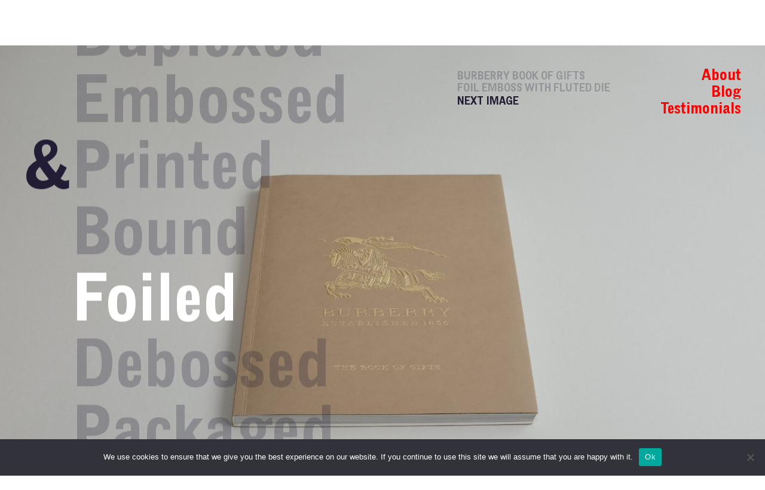

--- FILE ---
content_type: text/html; charset=UTF-8
request_url: https://andprinted.com/foiled/
body_size: 10921
content:
<!DOCTYPE html>
<html lang="en-GB">
<head>
	<meta charset="UTF-8">
	<meta name="viewport" content="width=device-width, initial-scale=1, shrink-to-fit=no">
	<link rel="profile" href="https://gmpg.org/xfn/11">
	<meta name='robots' content='index, follow, max-image-preview:large, max-snippet:-1, max-video-preview:-1' />

	<!-- This site is optimized with the Yoast SEO plugin v24.5 - https://yoast.com/wordpress/plugins/seo/ -->
	<title>Foiled - David Arkell - &amp;Printed</title>
	<meta name="description" content="&amp;Printed offers a complete print production management service, working collaboratively with clients and design agencies to bring print projects to life." />
	<link rel="canonical" href="https://andprinted.com/foiled/" />
	<meta property="og:locale" content="en_GB" />
	<meta property="og:type" content="article" />
	<meta property="og:title" content="Foiled - David Arkell - &amp;Printed" />
	<meta property="og:description" content="&amp;Printed offers a complete print production management service, working collaboratively with clients and design agencies to bring print projects to life." />
	<meta property="og:url" content="https://andprinted.com/foiled/" />
	<meta property="og:site_name" content="David Arkell - &amp;Printed" />
	<meta property="article:publisher" content="https://www.facebook.com/david.arkell.988" />
	<meta property="article:modified_time" content="2024-07-15T11:41:00+00:00" />
	<meta name="twitter:card" content="summary_large_image" />
	<meta name="twitter:site" content="@and_Printed" />
	<script type="application/ld+json" class="yoast-schema-graph">{"@context":"https://schema.org","@graph":[{"@type":"WebPage","@id":"https://andprinted.com/foiled/","url":"https://andprinted.com/foiled/","name":"Foiled - David Arkell - &amp;Printed","isPartOf":{"@id":"https://andprinted.com/#website"},"datePublished":"2020-02-18T07:27:33+00:00","dateModified":"2024-07-15T11:41:00+00:00","description":"&Printed offers a complete print production management service, working collaboratively with clients and design agencies to bring print projects to life.","breadcrumb":{"@id":"https://andprinted.com/foiled/#breadcrumb"},"inLanguage":"en-GB","potentialAction":[{"@type":"ReadAction","target":["https://andprinted.com/foiled/"]}]},{"@type":"BreadcrumbList","@id":"https://andprinted.com/foiled/#breadcrumb","itemListElement":[{"@type":"ListItem","position":1,"name":"Home","item":"https://andprinted.com/"},{"@type":"ListItem","position":2,"name":"Foiled"}]},{"@type":"WebSite","@id":"https://andprinted.com/#website","url":"https://andprinted.com/","name":"andprinted","description":"An independent consultancy designed to simplify the business of print.","publisher":{"@id":"https://andprinted.com/#organization"},"potentialAction":[{"@type":"SearchAction","target":{"@type":"EntryPoint","urlTemplate":"https://andprinted.com/?s={search_term_string}"},"query-input":{"@type":"PropertyValueSpecification","valueRequired":true,"valueName":"search_term_string"}}],"inLanguage":"en-GB"},{"@type":"Organization","@id":"https://andprinted.com/#organization","name":"andprinted","url":"https://andprinted.com/","logo":{"@type":"ImageObject","inLanguage":"en-GB","@id":"https://andprinted.com/#/schema/logo/image/","url":"https://andprinted.com/wp-content/uploads/2020/02/Logo_BlueWhite.png","contentUrl":"https://andprinted.com/wp-content/uploads/2020/02/Logo_BlueWhite.png","width":5316,"height":1182,"caption":"andprinted"},"image":{"@id":"https://andprinted.com/#/schema/logo/image/"},"sameAs":["https://www.facebook.com/david.arkell.988","https://x.com/and_Printed","https://www.instagram.com/andprinted/","https://www.linkedin.com/in/david-arkell-67b8b838/?originalSubdomain=uk"]}]}</script>
	<!-- / Yoast SEO plugin. -->


<link rel='dns-prefetch' href='//www.googletagmanager.com' />
<link rel="alternate" type="application/rss+xml" title="David Arkell - &amp;Printed &raquo; Feed" href="https://andprinted.com/feed/" />
<link rel="alternate" type="application/rss+xml" title="David Arkell - &amp;Printed &raquo; Comments Feed" href="https://andprinted.com/comments/feed/" />
<link rel="alternate" type="application/rss+xml" title="David Arkell - &amp;Printed &raquo; Foiled Comments Feed" href="https://andprinted.com/foiled/feed/" />
<script>
window._wpemojiSettings = {"baseUrl":"https:\/\/s.w.org\/images\/core\/emoji\/15.0.3\/72x72\/","ext":".png","svgUrl":"https:\/\/s.w.org\/images\/core\/emoji\/15.0.3\/svg\/","svgExt":".svg","source":{"concatemoji":"https:\/\/andprinted.com\/wp-includes\/js\/wp-emoji-release.min.js?ver=dcf784e8486c235e32111f0b47f58875"}};
/*! This file is auto-generated */
!function(i,n){var o,s,e;function c(e){try{var t={supportTests:e,timestamp:(new Date).valueOf()};sessionStorage.setItem(o,JSON.stringify(t))}catch(e){}}function p(e,t,n){e.clearRect(0,0,e.canvas.width,e.canvas.height),e.fillText(t,0,0);var t=new Uint32Array(e.getImageData(0,0,e.canvas.width,e.canvas.height).data),r=(e.clearRect(0,0,e.canvas.width,e.canvas.height),e.fillText(n,0,0),new Uint32Array(e.getImageData(0,0,e.canvas.width,e.canvas.height).data));return t.every(function(e,t){return e===r[t]})}function u(e,t,n){switch(t){case"flag":return n(e,"\ud83c\udff3\ufe0f\u200d\u26a7\ufe0f","\ud83c\udff3\ufe0f\u200b\u26a7\ufe0f")?!1:!n(e,"\ud83c\uddfa\ud83c\uddf3","\ud83c\uddfa\u200b\ud83c\uddf3")&&!n(e,"\ud83c\udff4\udb40\udc67\udb40\udc62\udb40\udc65\udb40\udc6e\udb40\udc67\udb40\udc7f","\ud83c\udff4\u200b\udb40\udc67\u200b\udb40\udc62\u200b\udb40\udc65\u200b\udb40\udc6e\u200b\udb40\udc67\u200b\udb40\udc7f");case"emoji":return!n(e,"\ud83d\udc26\u200d\u2b1b","\ud83d\udc26\u200b\u2b1b")}return!1}function f(e,t,n){var r="undefined"!=typeof WorkerGlobalScope&&self instanceof WorkerGlobalScope?new OffscreenCanvas(300,150):i.createElement("canvas"),a=r.getContext("2d",{willReadFrequently:!0}),o=(a.textBaseline="top",a.font="600 32px Arial",{});return e.forEach(function(e){o[e]=t(a,e,n)}),o}function t(e){var t=i.createElement("script");t.src=e,t.defer=!0,i.head.appendChild(t)}"undefined"!=typeof Promise&&(o="wpEmojiSettingsSupports",s=["flag","emoji"],n.supports={everything:!0,everythingExceptFlag:!0},e=new Promise(function(e){i.addEventListener("DOMContentLoaded",e,{once:!0})}),new Promise(function(t){var n=function(){try{var e=JSON.parse(sessionStorage.getItem(o));if("object"==typeof e&&"number"==typeof e.timestamp&&(new Date).valueOf()<e.timestamp+604800&&"object"==typeof e.supportTests)return e.supportTests}catch(e){}return null}();if(!n){if("undefined"!=typeof Worker&&"undefined"!=typeof OffscreenCanvas&&"undefined"!=typeof URL&&URL.createObjectURL&&"undefined"!=typeof Blob)try{var e="postMessage("+f.toString()+"("+[JSON.stringify(s),u.toString(),p.toString()].join(",")+"));",r=new Blob([e],{type:"text/javascript"}),a=new Worker(URL.createObjectURL(r),{name:"wpTestEmojiSupports"});return void(a.onmessage=function(e){c(n=e.data),a.terminate(),t(n)})}catch(e){}c(n=f(s,u,p))}t(n)}).then(function(e){for(var t in e)n.supports[t]=e[t],n.supports.everything=n.supports.everything&&n.supports[t],"flag"!==t&&(n.supports.everythingExceptFlag=n.supports.everythingExceptFlag&&n.supports[t]);n.supports.everythingExceptFlag=n.supports.everythingExceptFlag&&!n.supports.flag,n.DOMReady=!1,n.readyCallback=function(){n.DOMReady=!0}}).then(function(){return e}).then(function(){var e;n.supports.everything||(n.readyCallback(),(e=n.source||{}).concatemoji?t(e.concatemoji):e.wpemoji&&e.twemoji&&(t(e.twemoji),t(e.wpemoji)))}))}((window,document),window._wpemojiSettings);
</script>
<style id='wp-emoji-styles-inline-css'>

	img.wp-smiley, img.emoji {
		display: inline !important;
		border: none !important;
		box-shadow: none !important;
		height: 1em !important;
		width: 1em !important;
		margin: 0 0.07em !important;
		vertical-align: -0.1em !important;
		background: none !important;
		padding: 0 !important;
	}
</style>
<link rel='stylesheet' id='wp-block-library-css' href='https://andprinted.com/wp-includes/css/dist/block-library/style.min.css?ver=dcf784e8486c235e32111f0b47f58875' media='all' />
<style id='classic-theme-styles-inline-css'>
/*! This file is auto-generated */
.wp-block-button__link{color:#fff;background-color:#32373c;border-radius:9999px;box-shadow:none;text-decoration:none;padding:calc(.667em + 2px) calc(1.333em + 2px);font-size:1.125em}.wp-block-file__button{background:#32373c;color:#fff;text-decoration:none}
</style>
<style id='global-styles-inline-css'>
body{--wp--preset--color--black: #000000;--wp--preset--color--cyan-bluish-gray: #abb8c3;--wp--preset--color--white: #fff;--wp--preset--color--pale-pink: #f78da7;--wp--preset--color--vivid-red: #cf2e2e;--wp--preset--color--luminous-vivid-orange: #ff6900;--wp--preset--color--luminous-vivid-amber: #fcb900;--wp--preset--color--light-green-cyan: #7bdcb5;--wp--preset--color--vivid-green-cyan: #00d084;--wp--preset--color--pale-cyan-blue: #8ed1fc;--wp--preset--color--vivid-cyan-blue: #0693e3;--wp--preset--color--vivid-purple: #9b51e0;--wp--preset--color--blue: #007bff;--wp--preset--color--indigo: #6610f2;--wp--preset--color--purple: #5533ff;--wp--preset--color--pink: #e83e8c;--wp--preset--color--red: #dc3545;--wp--preset--color--orange: #fd7e14;--wp--preset--color--yellow: #ffc107;--wp--preset--color--green: #28a745;--wp--preset--color--teal: #20c997;--wp--preset--color--cyan: #17a2b8;--wp--preset--color--gray: #6c757d;--wp--preset--color--gray-dark: #343a40;--wp--preset--gradient--vivid-cyan-blue-to-vivid-purple: linear-gradient(135deg,rgba(6,147,227,1) 0%,rgb(155,81,224) 100%);--wp--preset--gradient--light-green-cyan-to-vivid-green-cyan: linear-gradient(135deg,rgb(122,220,180) 0%,rgb(0,208,130) 100%);--wp--preset--gradient--luminous-vivid-amber-to-luminous-vivid-orange: linear-gradient(135deg,rgba(252,185,0,1) 0%,rgba(255,105,0,1) 100%);--wp--preset--gradient--luminous-vivid-orange-to-vivid-red: linear-gradient(135deg,rgba(255,105,0,1) 0%,rgb(207,46,46) 100%);--wp--preset--gradient--very-light-gray-to-cyan-bluish-gray: linear-gradient(135deg,rgb(238,238,238) 0%,rgb(169,184,195) 100%);--wp--preset--gradient--cool-to-warm-spectrum: linear-gradient(135deg,rgb(74,234,220) 0%,rgb(151,120,209) 20%,rgb(207,42,186) 40%,rgb(238,44,130) 60%,rgb(251,105,98) 80%,rgb(254,248,76) 100%);--wp--preset--gradient--blush-light-purple: linear-gradient(135deg,rgb(255,206,236) 0%,rgb(152,150,240) 100%);--wp--preset--gradient--blush-bordeaux: linear-gradient(135deg,rgb(254,205,165) 0%,rgb(254,45,45) 50%,rgb(107,0,62) 100%);--wp--preset--gradient--luminous-dusk: linear-gradient(135deg,rgb(255,203,112) 0%,rgb(199,81,192) 50%,rgb(65,88,208) 100%);--wp--preset--gradient--pale-ocean: linear-gradient(135deg,rgb(255,245,203) 0%,rgb(182,227,212) 50%,rgb(51,167,181) 100%);--wp--preset--gradient--electric-grass: linear-gradient(135deg,rgb(202,248,128) 0%,rgb(113,206,126) 100%);--wp--preset--gradient--midnight: linear-gradient(135deg,rgb(2,3,129) 0%,rgb(40,116,252) 100%);--wp--preset--font-size--small: 13px;--wp--preset--font-size--medium: 20px;--wp--preset--font-size--large: 36px;--wp--preset--font-size--x-large: 42px;--wp--preset--spacing--20: 0.44rem;--wp--preset--spacing--30: 0.67rem;--wp--preset--spacing--40: 1rem;--wp--preset--spacing--50: 1.5rem;--wp--preset--spacing--60: 2.25rem;--wp--preset--spacing--70: 3.38rem;--wp--preset--spacing--80: 5.06rem;--wp--preset--shadow--natural: 6px 6px 9px rgba(0, 0, 0, 0.2);--wp--preset--shadow--deep: 12px 12px 50px rgba(0, 0, 0, 0.4);--wp--preset--shadow--sharp: 6px 6px 0px rgba(0, 0, 0, 0.2);--wp--preset--shadow--outlined: 6px 6px 0px -3px rgba(255, 255, 255, 1), 6px 6px rgba(0, 0, 0, 1);--wp--preset--shadow--crisp: 6px 6px 0px rgba(0, 0, 0, 1);}:where(.is-layout-flex){gap: 0.5em;}:where(.is-layout-grid){gap: 0.5em;}body .is-layout-flex{display: flex;}body .is-layout-flex{flex-wrap: wrap;align-items: center;}body .is-layout-flex > *{margin: 0;}body .is-layout-grid{display: grid;}body .is-layout-grid > *{margin: 0;}:where(.wp-block-columns.is-layout-flex){gap: 2em;}:where(.wp-block-columns.is-layout-grid){gap: 2em;}:where(.wp-block-post-template.is-layout-flex){gap: 1.25em;}:where(.wp-block-post-template.is-layout-grid){gap: 1.25em;}.has-black-color{color: var(--wp--preset--color--black) !important;}.has-cyan-bluish-gray-color{color: var(--wp--preset--color--cyan-bluish-gray) !important;}.has-white-color{color: var(--wp--preset--color--white) !important;}.has-pale-pink-color{color: var(--wp--preset--color--pale-pink) !important;}.has-vivid-red-color{color: var(--wp--preset--color--vivid-red) !important;}.has-luminous-vivid-orange-color{color: var(--wp--preset--color--luminous-vivid-orange) !important;}.has-luminous-vivid-amber-color{color: var(--wp--preset--color--luminous-vivid-amber) !important;}.has-light-green-cyan-color{color: var(--wp--preset--color--light-green-cyan) !important;}.has-vivid-green-cyan-color{color: var(--wp--preset--color--vivid-green-cyan) !important;}.has-pale-cyan-blue-color{color: var(--wp--preset--color--pale-cyan-blue) !important;}.has-vivid-cyan-blue-color{color: var(--wp--preset--color--vivid-cyan-blue) !important;}.has-vivid-purple-color{color: var(--wp--preset--color--vivid-purple) !important;}.has-black-background-color{background-color: var(--wp--preset--color--black) !important;}.has-cyan-bluish-gray-background-color{background-color: var(--wp--preset--color--cyan-bluish-gray) !important;}.has-white-background-color{background-color: var(--wp--preset--color--white) !important;}.has-pale-pink-background-color{background-color: var(--wp--preset--color--pale-pink) !important;}.has-vivid-red-background-color{background-color: var(--wp--preset--color--vivid-red) !important;}.has-luminous-vivid-orange-background-color{background-color: var(--wp--preset--color--luminous-vivid-orange) !important;}.has-luminous-vivid-amber-background-color{background-color: var(--wp--preset--color--luminous-vivid-amber) !important;}.has-light-green-cyan-background-color{background-color: var(--wp--preset--color--light-green-cyan) !important;}.has-vivid-green-cyan-background-color{background-color: var(--wp--preset--color--vivid-green-cyan) !important;}.has-pale-cyan-blue-background-color{background-color: var(--wp--preset--color--pale-cyan-blue) !important;}.has-vivid-cyan-blue-background-color{background-color: var(--wp--preset--color--vivid-cyan-blue) !important;}.has-vivid-purple-background-color{background-color: var(--wp--preset--color--vivid-purple) !important;}.has-black-border-color{border-color: var(--wp--preset--color--black) !important;}.has-cyan-bluish-gray-border-color{border-color: var(--wp--preset--color--cyan-bluish-gray) !important;}.has-white-border-color{border-color: var(--wp--preset--color--white) !important;}.has-pale-pink-border-color{border-color: var(--wp--preset--color--pale-pink) !important;}.has-vivid-red-border-color{border-color: var(--wp--preset--color--vivid-red) !important;}.has-luminous-vivid-orange-border-color{border-color: var(--wp--preset--color--luminous-vivid-orange) !important;}.has-luminous-vivid-amber-border-color{border-color: var(--wp--preset--color--luminous-vivid-amber) !important;}.has-light-green-cyan-border-color{border-color: var(--wp--preset--color--light-green-cyan) !important;}.has-vivid-green-cyan-border-color{border-color: var(--wp--preset--color--vivid-green-cyan) !important;}.has-pale-cyan-blue-border-color{border-color: var(--wp--preset--color--pale-cyan-blue) !important;}.has-vivid-cyan-blue-border-color{border-color: var(--wp--preset--color--vivid-cyan-blue) !important;}.has-vivid-purple-border-color{border-color: var(--wp--preset--color--vivid-purple) !important;}.has-vivid-cyan-blue-to-vivid-purple-gradient-background{background: var(--wp--preset--gradient--vivid-cyan-blue-to-vivid-purple) !important;}.has-light-green-cyan-to-vivid-green-cyan-gradient-background{background: var(--wp--preset--gradient--light-green-cyan-to-vivid-green-cyan) !important;}.has-luminous-vivid-amber-to-luminous-vivid-orange-gradient-background{background: var(--wp--preset--gradient--luminous-vivid-amber-to-luminous-vivid-orange) !important;}.has-luminous-vivid-orange-to-vivid-red-gradient-background{background: var(--wp--preset--gradient--luminous-vivid-orange-to-vivid-red) !important;}.has-very-light-gray-to-cyan-bluish-gray-gradient-background{background: var(--wp--preset--gradient--very-light-gray-to-cyan-bluish-gray) !important;}.has-cool-to-warm-spectrum-gradient-background{background: var(--wp--preset--gradient--cool-to-warm-spectrum) !important;}.has-blush-light-purple-gradient-background{background: var(--wp--preset--gradient--blush-light-purple) !important;}.has-blush-bordeaux-gradient-background{background: var(--wp--preset--gradient--blush-bordeaux) !important;}.has-luminous-dusk-gradient-background{background: var(--wp--preset--gradient--luminous-dusk) !important;}.has-pale-ocean-gradient-background{background: var(--wp--preset--gradient--pale-ocean) !important;}.has-electric-grass-gradient-background{background: var(--wp--preset--gradient--electric-grass) !important;}.has-midnight-gradient-background{background: var(--wp--preset--gradient--midnight) !important;}.has-small-font-size{font-size: var(--wp--preset--font-size--small) !important;}.has-medium-font-size{font-size: var(--wp--preset--font-size--medium) !important;}.has-large-font-size{font-size: var(--wp--preset--font-size--large) !important;}.has-x-large-font-size{font-size: var(--wp--preset--font-size--x-large) !important;}
.wp-block-navigation a:where(:not(.wp-element-button)){color: inherit;}
:where(.wp-block-post-template.is-layout-flex){gap: 1.25em;}:where(.wp-block-post-template.is-layout-grid){gap: 1.25em;}
:where(.wp-block-columns.is-layout-flex){gap: 2em;}:where(.wp-block-columns.is-layout-grid){gap: 2em;}
.wp-block-pullquote{font-size: 1.5em;line-height: 1.6;}
</style>
<link rel='stylesheet' id='contact-form-7-css' href='https://andprinted.com/wp-content/plugins/contact-form-7/includes/css/styles.css?ver=5.9.8' media='all' />
<link rel='stylesheet' id='cookie-notice-front-css' href='https://andprinted.com/wp-content/plugins/cookie-notice/css/front.min.css?ver=2.4.16' media='all' />
<link rel='stylesheet' id='codigo-styles-css' href='https://andprinted.com/wp-content/themes/seadesign/css/child-theme.min.css?ver=1.4.31' media='all' />
<link rel='stylesheet' id='slick-css' href='https://andprinted.com/wp-content/themes/seadesign/slick/slick.css?ver=3.5.1' media='all' />
<link rel='stylesheet' id='slick-theme-css' href='https://andprinted.com/wp-content/themes/seadesign/slick/slick-theme.css?ver=3.5.1' media='all' />
<script id="cookie-notice-front-js-before">
var cnArgs = {"ajaxUrl":"https:\/\/andprinted.com\/wp-admin\/admin-ajax.php","nonce":"f0e2f1cd01","hideEffect":"fade","position":"bottom","onScroll":false,"onScrollOffset":100,"onClick":false,"cookieName":"cookie_notice_accepted","cookieTime":2592000,"cookieTimeRejected":2592000,"globalCookie":false,"redirection":false,"cache":false,"revokeCookies":false,"revokeCookiesOpt":"automatic"};
</script>
<script src="https://andprinted.com/wp-content/plugins/cookie-notice/js/front.min.js?ver=2.4.16" id="cookie-notice-front-js"></script>
<script src="https://andprinted.com/wp-includes/js/jquery/jquery.min.js?ver=3.7.1" id="jquery-core-js"></script>
<script src="https://andprinted.com/wp-includes/js/jquery/jquery-migrate.min.js?ver=3.4.1" id="jquery-migrate-js"></script>

<!-- Google tag (gtag.js) snippet added by Site Kit -->
<!-- Google Analytics snippet added by Site Kit -->
<script src="https://www.googletagmanager.com/gtag/js?id=GT-WBKLLXR" id="google_gtagjs-js" async></script>
<script id="google_gtagjs-js-after">
window.dataLayer = window.dataLayer || [];function gtag(){dataLayer.push(arguments);}
gtag("set","linker",{"domains":["andprinted.com"]});
gtag("js", new Date());
gtag("set", "developer_id.dZTNiMT", true);
gtag("config", "GT-WBKLLXR");
</script>
<link rel="https://api.w.org/" href="https://andprinted.com/wp-json/" /><link rel="alternate" type="application/json" href="https://andprinted.com/wp-json/wp/v2/pages/40" /><link rel="alternate" type="application/json+oembed" href="https://andprinted.com/wp-json/oembed/1.0/embed?url=https%3A%2F%2Fandprinted.com%2Ffoiled%2F" />
<link rel="alternate" type="text/xml+oembed" href="https://andprinted.com/wp-json/oembed/1.0/embed?url=https%3A%2F%2Fandprinted.com%2Ffoiled%2F&#038;format=xml" />
<meta name="generator" content="Site Kit by Google 1.170.0" /><link rel="pingback" href="https://andprinted.com/xmlrpc.php">
<meta name="mobile-web-app-capable" content="yes">
<meta name="apple-mobile-web-app-capable" content="yes">
<meta name="apple-mobile-web-app-title" content="David Arkell - &amp;Printed - An independent consultancy designed to simplify the business of print.">
<style>.recentcomments a{display:inline !important;padding:0 !important;margin:0 !important;}</style><link rel="icon" href="https://andprinted.com/wp-content/uploads/2020/05/cropped-icon_blue-32x32.png" sizes="32x32" />
<link rel="icon" href="https://andprinted.com/wp-content/uploads/2020/05/cropped-icon_blue-192x192.png" sizes="192x192" />
<link rel="apple-touch-icon" href="https://andprinted.com/wp-content/uploads/2020/05/cropped-icon_blue-180x180.png" />
<meta name="msapplication-TileImage" content="https://andprinted.com/wp-content/uploads/2020/05/cropped-icon_blue-270x270.png" />
</head>

<body data-rsssl=1 class="page-template page-template-page-templates page-template-gallery page-template-page-templatesgallery-php page page-id-40 wp-custom-logo wp-embed-responsive cookies-not-set understrap-has-sidebar">
<div class="site" id="page">


	<!-- ******************* The Navbar Area ******************* -->
	<div id="wrapper-navbar" 
        itemscope 
        itemtype="http://schema.org/WebSite"
    >
		<div class="d-none d-lg-block">
			<div id="menu-ampersand" class="ampersand">&amp;</div>

			<!-- The WordPress Menu goes here -->
			<div class="vertical-menu"><ul id="menu-endless-scroll" class="navbar-nav ajax-menu"><li itemscope="itemscope" itemtype="https://www.schema.org/SiteNavigationElement" id="menu-item-54" class="menu-item menu-item-type-post_type menu-item-object-page menu-item-54 nav-item"><a title="Duplexed" href="https://andprinted.com/duplexed/" class="nav-link" data-page="49">Duplexed</a></li>
<li itemscope="itemscope" itemtype="https://www.schema.org/SiteNavigationElement" id="menu-item-53" class="menu-item menu-item-type-post_type menu-item-object-page menu-item-53 nav-item"><a title="Embossed" href="https://andprinted.com/embossed/" class="nav-link" data-page="51">Embossed</a></li>
<li itemscope="itemscope" itemtype="https://www.schema.org/SiteNavigationElement" id="menu-item-8" class="menu-item menu-item-type-post_type menu-item-object-page menu-item-8 nav-item"><a title="Printed" href="https://andprinted.com/printed/" class="nav-link" data-page="2">Printed</a></li>
<li itemscope="itemscope" itemtype="https://www.schema.org/SiteNavigationElement" id="menu-item-37" class="menu-item menu-item-type-post_type menu-item-object-page menu-item-37 nav-item"><a title="Bound" href="https://andprinted.com/https-andprinted-com-bound/" class="nav-link" data-page="35">Bound</a></li>
<li itemscope="itemscope" itemtype="https://www.schema.org/SiteNavigationElement" id="menu-item-57" class="menu-item menu-item-type-post_type menu-item-object-page current-menu-item page_item page-item-40 current_page_item active menu-item-57 nav-item"><a title="Foiled" href="https://andprinted.com/foiled/" class="nav-link" data-page="40">Foiled</a></li>
<li itemscope="itemscope" itemtype="https://www.schema.org/SiteNavigationElement" id="menu-item-56" class="menu-item menu-item-type-post_type menu-item-object-page menu-item-56 nav-item"><a title="Debossed" href="https://andprinted.com/debossed/" class="nav-link" data-page="42">Debossed</a></li>
<li itemscope="itemscope" itemtype="https://www.schema.org/SiteNavigationElement" id="menu-item-58" class="menu-item menu-item-type-post_type menu-item-object-page menu-item-58 nav-item"><a title="Packaged" href="https://andprinted.com/packaged/" class="nav-link" data-page="47">Packaged</a></li>
<li itemscope="itemscope" itemtype="https://www.schema.org/SiteNavigationElement" id="menu-item-122" class="menu-item menu-item-type-post_type menu-item-object-page menu-item-122 nav-item"><a title="Case Studies" href="https://andprinted.com/case-studies/" class="nav-link" data-page="120">Case Studies</a></li>
<li itemscope="itemscope" itemtype="https://www.schema.org/SiteNavigationElement" id="menu-item-412" class="menu-item menu-item-type-post_type menu-item-object-page menu-item-412 nav-item"><a title="Digital" href="https://andprinted.com/digital/" class="nav-link" data-page="409">Digital</a></li>
</ul><div id="menu-endless-bottom"></div></div>		</div>


        <nav class="navbar bg-transparent navbar-mobile d-lg-none">
            <div class="navbar-brand" >
                            <h1>
                    <a rel="home" 
                        href="https://andprinted.com/" itemprop="url"
                    >
                        <span class="dark_blue">&amp;</span><span class="page_title red">Printed</span>
                    </a>
                </h1>
			</div>

            <button class="navbar-toggler collapsed" 
                type="button" 
                data-toggle="collapse" 
                data-target="#navbarsMobileMenu" 
                aria-controls="navbarsMobileMenu" 
                aria-expanded="false" 
                aria-label="Toggle navigation"
            >
                <span class="navbar-toggler-icon"></span>
            </button>

            <div  id="navbarsMobileMenu" 
                class="collapse navbar-collapse"
            >
                <!-- The WordPress Menu goes here -->
                <div class="menu-main-menu-container"><ul id="menu-mobile" class="navbar-nav mr-auto"><li itemscope="itemscope" itemtype="https://www.schema.org/SiteNavigationElement" class="menu-item menu-item-type-post_type menu-item-object-page current-menu-item page_item page-item-40 current_page_item active menu-item-57 nav-item"><a title="Foiled" href="https://andprinted.com/foiled/" class="nav-link" data-page="40">Foiled</a></li>
<li itemscope="itemscope" itemtype="https://www.schema.org/SiteNavigationElement" class="menu-item menu-item-type-post_type menu-item-object-page menu-item-54 nav-item"><a title="Duplexed" href="https://andprinted.com/duplexed/" class="nav-link" data-page="49">Duplexed</a></li>
<li itemscope="itemscope" itemtype="https://www.schema.org/SiteNavigationElement" class="menu-item menu-item-type-post_type menu-item-object-page menu-item-53 nav-item"><a title="Embossed" href="https://andprinted.com/embossed/" class="nav-link" data-page="51">Embossed</a></li>
<li itemscope="itemscope" itemtype="https://www.schema.org/SiteNavigationElement" class="menu-item menu-item-type-post_type menu-item-object-page menu-item-8 nav-item"><a title="Printed" href="https://andprinted.com/printed/" class="nav-link" data-page="2">Printed</a></li>
<li itemscope="itemscope" itemtype="https://www.schema.org/SiteNavigationElement" class="menu-item menu-item-type-post_type menu-item-object-page menu-item-37 nav-item"><a title="Bound" href="https://andprinted.com/https-andprinted-com-bound/" class="nav-link" data-page="35">Bound</a></li>
<li itemscope="itemscope" itemtype="https://www.schema.org/SiteNavigationElement" class="menu-item menu-item-type-post_type menu-item-object-page menu-item-56 nav-item"><a title="Debossed" href="https://andprinted.com/debossed/" class="nav-link" data-page="42">Debossed</a></li>
<li itemscope="itemscope" itemtype="https://www.schema.org/SiteNavigationElement" class="menu-item menu-item-type-post_type menu-item-object-page menu-item-58 nav-item"><a title="Packaged" href="https://andprinted.com/packaged/" class="nav-link" data-page="47">Packaged</a></li>
<li itemscope="itemscope" itemtype="https://www.schema.org/SiteNavigationElement" class="menu-item menu-item-type-post_type menu-item-object-page menu-item-122 nav-item"><a title="Case Studies" href="https://andprinted.com/case-studies/" class="nav-link" data-page="120">Case Studies</a></li>
<li itemscope="itemscope" itemtype="https://www.schema.org/SiteNavigationElement" class="menu-item menu-item-type-post_type menu-item-object-page menu-item-412 nav-item"><a title="Digital" href="https://andprinted.com/digital/" class="nav-link" data-page="409">Digital</a></li>
<li id="info-menu"
                itemscope="itemscope" 
                itemtype="https://www.schema.org/SiteNavigationElement" 
                class="menu-item menu-item-type-post_type menu-item-object-page nav-item menu-item-32"
            >
                <a title="About" 
                    href="https://andprinted.com/info/" 
                    class="nav-link" 
                >About</a>
            </li><li itemscope="itemscope" itemtype="https://www.schema.org/SiteNavigationElement" class="menu-item menu-item-type-post_type menu-item-object-page current-menu-item page_item page-item-40 current_page_item active menu-item-57 nav-item"><a title="Foiled" href="https://andprinted.com/foiled/" class="nav-link" data-page="40">Foiled</a></li>
<li itemscope="itemscope" itemtype="https://www.schema.org/SiteNavigationElement" class="menu-item menu-item-type-post_type menu-item-object-page menu-item-54 nav-item"><a title="Duplexed" href="https://andprinted.com/duplexed/" class="nav-link" data-page="49">Duplexed</a></li>
<li itemscope="itemscope" itemtype="https://www.schema.org/SiteNavigationElement" class="menu-item menu-item-type-post_type menu-item-object-page menu-item-53 nav-item"><a title="Embossed" href="https://andprinted.com/embossed/" class="nav-link" data-page="51">Embossed</a></li>
<li itemscope="itemscope" itemtype="https://www.schema.org/SiteNavigationElement" class="menu-item menu-item-type-post_type menu-item-object-page menu-item-8 nav-item"><a title="Printed" href="https://andprinted.com/printed/" class="nav-link" data-page="2">Printed</a></li>
<li itemscope="itemscope" itemtype="https://www.schema.org/SiteNavigationElement" class="menu-item menu-item-type-post_type menu-item-object-page menu-item-37 nav-item"><a title="Bound" href="https://andprinted.com/https-andprinted-com-bound/" class="nav-link" data-page="35">Bound</a></li>
<li itemscope="itemscope" itemtype="https://www.schema.org/SiteNavigationElement" class="menu-item menu-item-type-post_type menu-item-object-page menu-item-56 nav-item"><a title="Debossed" href="https://andprinted.com/debossed/" class="nav-link" data-page="42">Debossed</a></li>
<li itemscope="itemscope" itemtype="https://www.schema.org/SiteNavigationElement" class="menu-item menu-item-type-post_type menu-item-object-page menu-item-58 nav-item"><a title="Packaged" href="https://andprinted.com/packaged/" class="nav-link" data-page="47">Packaged</a></li>
<li itemscope="itemscope" itemtype="https://www.schema.org/SiteNavigationElement" class="menu-item menu-item-type-post_type menu-item-object-page menu-item-122 nav-item"><a title="Case Studies" href="https://andprinted.com/case-studies/" class="nav-link" data-page="120">Case Studies</a></li>
<li itemscope="itemscope" itemtype="https://www.schema.org/SiteNavigationElement" class="menu-item menu-item-type-post_type menu-item-object-page menu-item-412 nav-item"><a title="Digital" href="https://andprinted.com/digital/" class="nav-link" data-page="409">Digital</a></li>
<li id="info-menu"
                itemscope="itemscope" 
                itemtype="https://www.schema.org/SiteNavigationElement" 
                class="menu-item menu-item-type-post_type menu-item-object-page nav-item menu-item-32"
            >
                <a title="About" 
                    href="https://andprinted.com/info/" 
                    class="nav-link" 
                >About</a>
            </li><li itemscope="itemscope" itemtype="https://www.schema.org/SiteNavigationElement" class="menu-item menu-item-type-post_type menu-item-object-page current-menu-item page_item page-item-40 current_page_item active menu-item-57 nav-item"><a title="Foiled" href="https://andprinted.com/foiled/" class="nav-link" data-page="40">Foiled</a></li>
<li itemscope="itemscope" itemtype="https://www.schema.org/SiteNavigationElement" class="menu-item menu-item-type-post_type menu-item-object-page menu-item-54 nav-item"><a title="Duplexed" href="https://andprinted.com/duplexed/" class="nav-link" data-page="49">Duplexed</a></li>
<li itemscope="itemscope" itemtype="https://www.schema.org/SiteNavigationElement" class="menu-item menu-item-type-post_type menu-item-object-page menu-item-53 nav-item"><a title="Embossed" href="https://andprinted.com/embossed/" class="nav-link" data-page="51">Embossed</a></li>
<li itemscope="itemscope" itemtype="https://www.schema.org/SiteNavigationElement" class="menu-item menu-item-type-post_type menu-item-object-page menu-item-8 nav-item"><a title="Printed" href="https://andprinted.com/printed/" class="nav-link" data-page="2">Printed</a></li>
<li itemscope="itemscope" itemtype="https://www.schema.org/SiteNavigationElement" class="menu-item menu-item-type-post_type menu-item-object-page menu-item-37 nav-item"><a title="Bound" href="https://andprinted.com/https-andprinted-com-bound/" class="nav-link" data-page="35">Bound</a></li>
<li itemscope="itemscope" itemtype="https://www.schema.org/SiteNavigationElement" class="menu-item menu-item-type-post_type menu-item-object-page menu-item-56 nav-item"><a title="Debossed" href="https://andprinted.com/debossed/" class="nav-link" data-page="42">Debossed</a></li>
<li itemscope="itemscope" itemtype="https://www.schema.org/SiteNavigationElement" class="menu-item menu-item-type-post_type menu-item-object-page menu-item-58 nav-item"><a title="Packaged" href="https://andprinted.com/packaged/" class="nav-link" data-page="47">Packaged</a></li>
<li itemscope="itemscope" itemtype="https://www.schema.org/SiteNavigationElement" class="menu-item menu-item-type-post_type menu-item-object-page menu-item-122 nav-item"><a title="Case Studies" href="https://andprinted.com/case-studies/" class="nav-link" data-page="120">Case Studies</a></li>
<li itemscope="itemscope" itemtype="https://www.schema.org/SiteNavigationElement" class="menu-item menu-item-type-post_type menu-item-object-page menu-item-412 nav-item"><a title="Digital" href="https://andprinted.com/digital/" class="nav-link" data-page="409">Digital</a></li>
<li id="info-menu"
                itemscope="itemscope" 
                itemtype="https://www.schema.org/SiteNavigationElement" 
                class="menu-item menu-item-type-post_type menu-item-object-page nav-item menu-item-32"
            >
                <a title="About" 
                    href="https://andprinted.com/info/" 
                    class="nav-link" 
                >About</a>
            </li><li itemscope="itemscope" itemtype="https://www.schema.org/SiteNavigationElement" class="menu-item menu-item-type-post_type menu-item-object-page current-menu-item page_item page-item-40 current_page_item active menu-item-57 nav-item"><a title="Foiled" href="https://andprinted.com/foiled/" class="nav-link" data-page="40">Foiled</a></li>
<li itemscope="itemscope" itemtype="https://www.schema.org/SiteNavigationElement" class="menu-item menu-item-type-post_type menu-item-object-page menu-item-54 nav-item"><a title="Duplexed" href="https://andprinted.com/duplexed/" class="nav-link" data-page="49">Duplexed</a></li>
<li itemscope="itemscope" itemtype="https://www.schema.org/SiteNavigationElement" class="menu-item menu-item-type-post_type menu-item-object-page menu-item-53 nav-item"><a title="Embossed" href="https://andprinted.com/embossed/" class="nav-link" data-page="51">Embossed</a></li>
<li itemscope="itemscope" itemtype="https://www.schema.org/SiteNavigationElement" class="menu-item menu-item-type-post_type menu-item-object-page menu-item-8 nav-item"><a title="Printed" href="https://andprinted.com/printed/" class="nav-link" data-page="2">Printed</a></li>
<li itemscope="itemscope" itemtype="https://www.schema.org/SiteNavigationElement" class="menu-item menu-item-type-post_type menu-item-object-page menu-item-37 nav-item"><a title="Bound" href="https://andprinted.com/https-andprinted-com-bound/" class="nav-link" data-page="35">Bound</a></li>
<li itemscope="itemscope" itemtype="https://www.schema.org/SiteNavigationElement" class="menu-item menu-item-type-post_type menu-item-object-page menu-item-56 nav-item"><a title="Debossed" href="https://andprinted.com/debossed/" class="nav-link" data-page="42">Debossed</a></li>
<li itemscope="itemscope" itemtype="https://www.schema.org/SiteNavigationElement" class="menu-item menu-item-type-post_type menu-item-object-page menu-item-58 nav-item"><a title="Packaged" href="https://andprinted.com/packaged/" class="nav-link" data-page="47">Packaged</a></li>
<li itemscope="itemscope" itemtype="https://www.schema.org/SiteNavigationElement" class="menu-item menu-item-type-post_type menu-item-object-page menu-item-122 nav-item"><a title="Case Studies" href="https://andprinted.com/case-studies/" class="nav-link" data-page="120">Case Studies</a></li>
<li itemscope="itemscope" itemtype="https://www.schema.org/SiteNavigationElement" class="menu-item menu-item-type-post_type menu-item-object-page menu-item-412 nav-item"><a title="Digital" href="https://andprinted.com/digital/" class="nav-link" data-page="409">Digital</a></li>
<li id="info-menu"
                itemscope="itemscope" 
                itemtype="https://www.schema.org/SiteNavigationElement" 
                class="menu-item menu-item-type-post_type menu-item-object-page nav-item menu-item-32"
            >
                <a title="About" 
                    href="https://andprinted.com/info/" 
                    class="nav-link" 
                >About</a>
            </li><li itemscope="itemscope" itemtype="https://www.schema.org/SiteNavigationElement" class="menu-item menu-item-type-post_type menu-item-object-page current-menu-item page_item page-item-40 current_page_item active menu-item-57 nav-item"><a title="Foiled" href="https://andprinted.com/foiled/" class="nav-link" data-page="40">Foiled</a></li>
<li itemscope="itemscope" itemtype="https://www.schema.org/SiteNavigationElement" class="menu-item menu-item-type-post_type menu-item-object-page menu-item-54 nav-item"><a title="Duplexed" href="https://andprinted.com/duplexed/" class="nav-link" data-page="49">Duplexed</a></li>
<li itemscope="itemscope" itemtype="https://www.schema.org/SiteNavigationElement" class="menu-item menu-item-type-post_type menu-item-object-page menu-item-53 nav-item"><a title="Embossed" href="https://andprinted.com/embossed/" class="nav-link" data-page="51">Embossed</a></li>
<li itemscope="itemscope" itemtype="https://www.schema.org/SiteNavigationElement" class="menu-item menu-item-type-post_type menu-item-object-page menu-item-8 nav-item"><a title="Printed" href="https://andprinted.com/printed/" class="nav-link" data-page="2">Printed</a></li>
<li itemscope="itemscope" itemtype="https://www.schema.org/SiteNavigationElement" class="menu-item menu-item-type-post_type menu-item-object-page menu-item-37 nav-item"><a title="Bound" href="https://andprinted.com/https-andprinted-com-bound/" class="nav-link" data-page="35">Bound</a></li>
<li itemscope="itemscope" itemtype="https://www.schema.org/SiteNavigationElement" class="menu-item menu-item-type-post_type menu-item-object-page menu-item-56 nav-item"><a title="Debossed" href="https://andprinted.com/debossed/" class="nav-link" data-page="42">Debossed</a></li>
<li itemscope="itemscope" itemtype="https://www.schema.org/SiteNavigationElement" class="menu-item menu-item-type-post_type menu-item-object-page menu-item-58 nav-item"><a title="Packaged" href="https://andprinted.com/packaged/" class="nav-link" data-page="47">Packaged</a></li>
<li itemscope="itemscope" itemtype="https://www.schema.org/SiteNavigationElement" class="menu-item menu-item-type-post_type menu-item-object-page menu-item-122 nav-item"><a title="Case Studies" href="https://andprinted.com/case-studies/" class="nav-link" data-page="120">Case Studies</a></li>
<li itemscope="itemscope" itemtype="https://www.schema.org/SiteNavigationElement" class="menu-item menu-item-type-post_type menu-item-object-page menu-item-412 nav-item"><a title="Digital" href="https://andprinted.com/digital/" class="nav-link" data-page="409">Digital</a></li>
<li id="info-menu"
                itemscope="itemscope" 
                itemtype="https://www.schema.org/SiteNavigationElement" 
                class="menu-item menu-item-type-post_type menu-item-object-page nav-item menu-item-32"
            >
                <a title="About" 
                    href="https://andprinted.com/info/" 
                    class="nav-link" 
                >About</a>
            </li><li itemscope="itemscope" itemtype="https://www.schema.org/SiteNavigationElement" class="menu-item menu-item-type-post_type menu-item-object-page current-menu-item page_item page-item-40 current_page_item active menu-item-57 nav-item"><a title="Foiled" href="https://andprinted.com/foiled/" class="nav-link" data-page="40">Foiled</a></li>
<li itemscope="itemscope" itemtype="https://www.schema.org/SiteNavigationElement" class="menu-item menu-item-type-post_type menu-item-object-page menu-item-54 nav-item"><a title="Duplexed" href="https://andprinted.com/duplexed/" class="nav-link" data-page="49">Duplexed</a></li>
<li itemscope="itemscope" itemtype="https://www.schema.org/SiteNavigationElement" class="menu-item menu-item-type-post_type menu-item-object-page menu-item-53 nav-item"><a title="Embossed" href="https://andprinted.com/embossed/" class="nav-link" data-page="51">Embossed</a></li>
<li itemscope="itemscope" itemtype="https://www.schema.org/SiteNavigationElement" class="menu-item menu-item-type-post_type menu-item-object-page menu-item-8 nav-item"><a title="Printed" href="https://andprinted.com/printed/" class="nav-link" data-page="2">Printed</a></li>
<li itemscope="itemscope" itemtype="https://www.schema.org/SiteNavigationElement" class="menu-item menu-item-type-post_type menu-item-object-page menu-item-37 nav-item"><a title="Bound" href="https://andprinted.com/https-andprinted-com-bound/" class="nav-link" data-page="35">Bound</a></li>
<li itemscope="itemscope" itemtype="https://www.schema.org/SiteNavigationElement" class="menu-item menu-item-type-post_type menu-item-object-page menu-item-56 nav-item"><a title="Debossed" href="https://andprinted.com/debossed/" class="nav-link" data-page="42">Debossed</a></li>
<li itemscope="itemscope" itemtype="https://www.schema.org/SiteNavigationElement" class="menu-item menu-item-type-post_type menu-item-object-page menu-item-58 nav-item"><a title="Packaged" href="https://andprinted.com/packaged/" class="nav-link" data-page="47">Packaged</a></li>
<li itemscope="itemscope" itemtype="https://www.schema.org/SiteNavigationElement" class="menu-item menu-item-type-post_type menu-item-object-page menu-item-122 nav-item"><a title="Case Studies" href="https://andprinted.com/case-studies/" class="nav-link" data-page="120">Case Studies</a></li>
<li itemscope="itemscope" itemtype="https://www.schema.org/SiteNavigationElement" class="menu-item menu-item-type-post_type menu-item-object-page menu-item-412 nav-item"><a title="Digital" href="https://andprinted.com/digital/" class="nav-link" data-page="409">Digital</a></li>
<li id="info-menu"
                itemscope="itemscope" 
                itemtype="https://www.schema.org/SiteNavigationElement" 
                class="menu-item menu-item-type-post_type menu-item-object-page nav-item menu-item-32"
            >
                <a title="About" 
                    href="https://andprinted.com/info/" 
                    class="nav-link" 
                >About</a>
            </li><li itemscope="itemscope" itemtype="https://www.schema.org/SiteNavigationElement" class="menu-item menu-item-type-post_type menu-item-object-page current-menu-item page_item page-item-40 current_page_item active menu-item-57 nav-item"><a title="Foiled" href="https://andprinted.com/foiled/" class="nav-link" data-page="40">Foiled</a></li>
<li itemscope="itemscope" itemtype="https://www.schema.org/SiteNavigationElement" class="menu-item menu-item-type-post_type menu-item-object-page menu-item-54 nav-item"><a title="Duplexed" href="https://andprinted.com/duplexed/" class="nav-link" data-page="49">Duplexed</a></li>
<li itemscope="itemscope" itemtype="https://www.schema.org/SiteNavigationElement" class="menu-item menu-item-type-post_type menu-item-object-page menu-item-53 nav-item"><a title="Embossed" href="https://andprinted.com/embossed/" class="nav-link" data-page="51">Embossed</a></li>
<li itemscope="itemscope" itemtype="https://www.schema.org/SiteNavigationElement" class="menu-item menu-item-type-post_type menu-item-object-page menu-item-8 nav-item"><a title="Printed" href="https://andprinted.com/printed/" class="nav-link" data-page="2">Printed</a></li>
<li itemscope="itemscope" itemtype="https://www.schema.org/SiteNavigationElement" class="menu-item menu-item-type-post_type menu-item-object-page menu-item-37 nav-item"><a title="Bound" href="https://andprinted.com/https-andprinted-com-bound/" class="nav-link" data-page="35">Bound</a></li>
<li itemscope="itemscope" itemtype="https://www.schema.org/SiteNavigationElement" class="menu-item menu-item-type-post_type menu-item-object-page menu-item-56 nav-item"><a title="Debossed" href="https://andprinted.com/debossed/" class="nav-link" data-page="42">Debossed</a></li>
<li itemscope="itemscope" itemtype="https://www.schema.org/SiteNavigationElement" class="menu-item menu-item-type-post_type menu-item-object-page menu-item-58 nav-item"><a title="Packaged" href="https://andprinted.com/packaged/" class="nav-link" data-page="47">Packaged</a></li>
<li itemscope="itemscope" itemtype="https://www.schema.org/SiteNavigationElement" class="menu-item menu-item-type-post_type menu-item-object-page menu-item-122 nav-item"><a title="Case Studies" href="https://andprinted.com/case-studies/" class="nav-link" data-page="120">Case Studies</a></li>
<li itemscope="itemscope" itemtype="https://www.schema.org/SiteNavigationElement" class="menu-item menu-item-type-post_type menu-item-object-page menu-item-412 nav-item"><a title="Digital" href="https://andprinted.com/digital/" class="nav-link" data-page="409">Digital</a></li>
<li id="info-menu"
                itemscope="itemscope" 
                itemtype="https://www.schema.org/SiteNavigationElement" 
                class="menu-item menu-item-type-post_type menu-item-object-page nav-item menu-item-32"
            >
                <a title="About" 
                    href="https://andprinted.com/info/" 
                    class="nav-link" 
                >About</a>
            </li><li itemscope="itemscope" itemtype="https://www.schema.org/SiteNavigationElement" class="menu-item menu-item-type-post_type menu-item-object-page current-menu-item page_item page-item-40 current_page_item active menu-item-57 nav-item"><a title="Foiled" href="https://andprinted.com/foiled/" class="nav-link" data-page="40">Foiled</a></li>
<li itemscope="itemscope" itemtype="https://www.schema.org/SiteNavigationElement" class="menu-item menu-item-type-post_type menu-item-object-page menu-item-54 nav-item"><a title="Duplexed" href="https://andprinted.com/duplexed/" class="nav-link" data-page="49">Duplexed</a></li>
<li itemscope="itemscope" itemtype="https://www.schema.org/SiteNavigationElement" class="menu-item menu-item-type-post_type menu-item-object-page menu-item-53 nav-item"><a title="Embossed" href="https://andprinted.com/embossed/" class="nav-link" data-page="51">Embossed</a></li>
<li itemscope="itemscope" itemtype="https://www.schema.org/SiteNavigationElement" class="menu-item menu-item-type-post_type menu-item-object-page menu-item-8 nav-item"><a title="Printed" href="https://andprinted.com/printed/" class="nav-link" data-page="2">Printed</a></li>
<li itemscope="itemscope" itemtype="https://www.schema.org/SiteNavigationElement" class="menu-item menu-item-type-post_type menu-item-object-page menu-item-37 nav-item"><a title="Bound" href="https://andprinted.com/https-andprinted-com-bound/" class="nav-link" data-page="35">Bound</a></li>
<li itemscope="itemscope" itemtype="https://www.schema.org/SiteNavigationElement" class="menu-item menu-item-type-post_type menu-item-object-page menu-item-56 nav-item"><a title="Debossed" href="https://andprinted.com/debossed/" class="nav-link" data-page="42">Debossed</a></li>
<li itemscope="itemscope" itemtype="https://www.schema.org/SiteNavigationElement" class="menu-item menu-item-type-post_type menu-item-object-page menu-item-58 nav-item"><a title="Packaged" href="https://andprinted.com/packaged/" class="nav-link" data-page="47">Packaged</a></li>
<li itemscope="itemscope" itemtype="https://www.schema.org/SiteNavigationElement" class="menu-item menu-item-type-post_type menu-item-object-page menu-item-122 nav-item"><a title="Case Studies" href="https://andprinted.com/case-studies/" class="nav-link" data-page="120">Case Studies</a></li>
<li itemscope="itemscope" itemtype="https://www.schema.org/SiteNavigationElement" class="menu-item menu-item-type-post_type menu-item-object-page menu-item-412 nav-item"><a title="Digital" href="https://andprinted.com/digital/" class="nav-link" data-page="409">Digital</a></li>
<li id="info-menu"
                itemscope="itemscope" 
                itemtype="https://www.schema.org/SiteNavigationElement" 
                class="menu-item menu-item-type-post_type menu-item-object-page nav-item menu-item-32"
            >
                <a title="About" 
                    href="https://andprinted.com/info/" 
                    class="nav-link" 
                >About</a>
            </li><li itemscope="itemscope" itemtype="https://www.schema.org/SiteNavigationElement" class="menu-item menu-item-type-post_type menu-item-object-page current-menu-item page_item page-item-40 current_page_item active menu-item-57 nav-item"><a title="Foiled" href="https://andprinted.com/foiled/" class="nav-link" data-page="40">Foiled</a></li>
<li itemscope="itemscope" itemtype="https://www.schema.org/SiteNavigationElement" class="menu-item menu-item-type-post_type menu-item-object-page menu-item-54 nav-item"><a title="Duplexed" href="https://andprinted.com/duplexed/" class="nav-link" data-page="49">Duplexed</a></li>
<li itemscope="itemscope" itemtype="https://www.schema.org/SiteNavigationElement" class="menu-item menu-item-type-post_type menu-item-object-page menu-item-53 nav-item"><a title="Embossed" href="https://andprinted.com/embossed/" class="nav-link" data-page="51">Embossed</a></li>
<li itemscope="itemscope" itemtype="https://www.schema.org/SiteNavigationElement" class="menu-item menu-item-type-post_type menu-item-object-page menu-item-8 nav-item"><a title="Printed" href="https://andprinted.com/printed/" class="nav-link" data-page="2">Printed</a></li>
<li itemscope="itemscope" itemtype="https://www.schema.org/SiteNavigationElement" class="menu-item menu-item-type-post_type menu-item-object-page menu-item-37 nav-item"><a title="Bound" href="https://andprinted.com/https-andprinted-com-bound/" class="nav-link" data-page="35">Bound</a></li>
<li itemscope="itemscope" itemtype="https://www.schema.org/SiteNavigationElement" class="menu-item menu-item-type-post_type menu-item-object-page menu-item-56 nav-item"><a title="Debossed" href="https://andprinted.com/debossed/" class="nav-link" data-page="42">Debossed</a></li>
<li itemscope="itemscope" itemtype="https://www.schema.org/SiteNavigationElement" class="menu-item menu-item-type-post_type menu-item-object-page menu-item-58 nav-item"><a title="Packaged" href="https://andprinted.com/packaged/" class="nav-link" data-page="47">Packaged</a></li>
<li itemscope="itemscope" itemtype="https://www.schema.org/SiteNavigationElement" class="menu-item menu-item-type-post_type menu-item-object-page menu-item-122 nav-item"><a title="Case Studies" href="https://andprinted.com/case-studies/" class="nav-link" data-page="120">Case Studies</a></li>
<li itemscope="itemscope" itemtype="https://www.schema.org/SiteNavigationElement" class="menu-item menu-item-type-post_type menu-item-object-page menu-item-412 nav-item"><a title="Digital" href="https://andprinted.com/digital/" class="nav-link" data-page="409">Digital</a></li>
<li id="info-menu"
                itemscope="itemscope" 
                itemtype="https://www.schema.org/SiteNavigationElement" 
                class="menu-item menu-item-type-post_type menu-item-object-page nav-item menu-item-32"
            >
                <a title="About" 
                    href="https://andprinted.com/info/" 
                    class="nav-link" 
                >About</a>
            </li><li itemscope="itemscope" itemtype="https://www.schema.org/SiteNavigationElement" class="menu-item menu-item-type-post_type menu-item-object-page current-menu-item page_item page-item-40 current_page_item active menu-item-57 nav-item"><a title="Foiled" href="https://andprinted.com/foiled/" class="nav-link" data-page="40">Foiled</a></li>
<li itemscope="itemscope" itemtype="https://www.schema.org/SiteNavigationElement" class="menu-item menu-item-type-post_type menu-item-object-page menu-item-54 nav-item"><a title="Duplexed" href="https://andprinted.com/duplexed/" class="nav-link" data-page="49">Duplexed</a></li>
<li itemscope="itemscope" itemtype="https://www.schema.org/SiteNavigationElement" class="menu-item menu-item-type-post_type menu-item-object-page menu-item-53 nav-item"><a title="Embossed" href="https://andprinted.com/embossed/" class="nav-link" data-page="51">Embossed</a></li>
<li itemscope="itemscope" itemtype="https://www.schema.org/SiteNavigationElement" class="menu-item menu-item-type-post_type menu-item-object-page menu-item-8 nav-item"><a title="Printed" href="https://andprinted.com/printed/" class="nav-link" data-page="2">Printed</a></li>
<li itemscope="itemscope" itemtype="https://www.schema.org/SiteNavigationElement" class="menu-item menu-item-type-post_type menu-item-object-page menu-item-37 nav-item"><a title="Bound" href="https://andprinted.com/https-andprinted-com-bound/" class="nav-link" data-page="35">Bound</a></li>
<li itemscope="itemscope" itemtype="https://www.schema.org/SiteNavigationElement" class="menu-item menu-item-type-post_type menu-item-object-page menu-item-56 nav-item"><a title="Debossed" href="https://andprinted.com/debossed/" class="nav-link" data-page="42">Debossed</a></li>
<li itemscope="itemscope" itemtype="https://www.schema.org/SiteNavigationElement" class="menu-item menu-item-type-post_type menu-item-object-page menu-item-58 nav-item"><a title="Packaged" href="https://andprinted.com/packaged/" class="nav-link" data-page="47">Packaged</a></li>
<li itemscope="itemscope" itemtype="https://www.schema.org/SiteNavigationElement" class="menu-item menu-item-type-post_type menu-item-object-page menu-item-122 nav-item"><a title="Case Studies" href="https://andprinted.com/case-studies/" class="nav-link" data-page="120">Case Studies</a></li>
<li itemscope="itemscope" itemtype="https://www.schema.org/SiteNavigationElement" class="menu-item menu-item-type-post_type menu-item-object-page menu-item-412 nav-item"><a title="Digital" href="https://andprinted.com/digital/" class="nav-link" data-page="409">Digital</a></li>
<li id="info-menu"
                itemscope="itemscope" 
                itemtype="https://www.schema.org/SiteNavigationElement" 
                class="menu-item menu-item-type-post_type menu-item-object-page nav-item menu-item-32"
            >
                <a title="About" 
                    href="https://andprinted.com/info/" 
                    class="nav-link" 
                >About</a>
            </li></ul></div>            </div>
        </nav>
        
        
	</div><!-- #wrapper-navbar end -->



<div class="wrapper p-0" id="gallery-page-wrapper">

	<div class="container-fluid p-0" id="content">

		<div class="row">

			<div class="col-md-12 content-area" id="primary">
				<div id="wrapper-info-menu" class="menu-info-menu-container"><ul id="info-menu" class="navbar-nav d-none d-lg-block"><li id="menu-item-32" class="menu-item menu-item-type-post_type menu-item-object-page menu-item-32"><a title="About" href="https://andprinted.com/info/">About</a></li>
<li id="menu-item-838" class="menu-item menu-item-type-post_type menu-item-object-page menu-item-838"><a href="https://andprinted.com/blog/">Blog</a></li>
<li id="menu-item-870" class="menu-item menu-item-type-post_type_archive menu-item-object-testimonial menu-item-870"><a href="https://andprinted.com/testimonial/">Testimonials</a></li>
</ul></div>				<main class="site-main" id="main" role="main">
                					<div class="d-none d-lg-block">
						<div class="ajax-container">
						    <div id="desktopCarousel" 
        class="slick-carousel" 
        data-autoplay="" 
        data-apspeed="1000"
    >
                <div>
    <img src="https://andprinted.com/wp-content/uploads/2020/05/DSCF6469-2048x1365.jpg" alt="" />
    <div class="image_info">
    	<p class="image_title" style=" color:#221c34;  opacity:0.25; " >Burberry Book Of Gifts</p>
    	<p class="image_caption" style=" color:#221c34;  opacity:0.25; " >Foil emboss with Fluted Die </p>
    	<p class="image_description" style=" color:#221c34;  opacity:0.25; " ></p>
    </div>
</div>

                <div>
    <img src="https://andprinted.com/wp-content/uploads/2020/05/DSCF6494-2048x1365.jpg" alt="" />
    <div class="image_info">
    	<p class="image_title" style="" >Burberry Book Of Gifts</p>
    	<p class="image_caption" style="" >Solid Gold flood Foil</p>
    	<p class="image_description" style="" ></p>
    </div>
</div>

                <div>
    <img src="https://andprinted.com/wp-content/uploads/2023/04/DSC04088-web-2048x1366.jpg" alt="" />
    <div class="image_info">
    	<p class="image_title" style=" color:#221c34;  opacity:0.70; " >Rankin Studios</p>
    	<p class="image_caption" style=" color:#221c34;  opacity:0.70; " >Hunger – quarterly magazine</p>
    	<p class="image_description" style=" color:#221c34;  opacity:0.70; " ></p>
    </div>
</div>

                <div>
    <img src="https://andprinted.com/wp-content/uploads/2020/05/DSCF6551-2048x1365.jpg" alt="" />
    <div class="image_info">
    	<p class="image_title" style="" >Unilever</p>
    	<p class="image_caption" style="" >Silver foiled VIP box </p>
    	<p class="image_description" style="" ></p>
    </div>
</div>

                <div>
    <img src="https://andprinted.com/wp-content/uploads/2020/05/DSCF6676-2048x1365.jpg" alt="" />
    <div class="image_info">
    	<p class="image_title" style=" color:#221c34;  opacity:0.25; " >Chelsea Textiles</p>
    	<p class="image_caption" style=" color:#221c34;  opacity:0.25; " >Fitted emboss to Gunmetal foil </p>
    	<p class="image_description" style=" color:#221c34;  opacity:0.25; " ></p>
    </div>
</div>

                <div>
    <img src="https://andprinted.com/wp-content/uploads/2020/06/Edmiston-guide-foil.jpg" alt="" />
    <div class="image_info">
    	<p class="image_title" style="" >EDMISTON Essential guides</p>
    	<p class="image_caption" style="" >Solid Edmiston red with 8 foiled images front and back</p>
    	<p class="image_description" style="" ></p>
    </div>
</div>

                <div>
    <img src="https://andprinted.com/wp-content/uploads/2020/02/DSCF6701-2048x1365.jpg" alt="" />
    <div class="image_info">
    	<p class="image_title" style="" >Hills Prospect</p>
    	<p class="image_caption" style="" >Silver foil onto Colorplan Ebony </p>
    	<p class="image_description" style="" ></p>
    </div>
</div>

                <div>
    <img src="https://andprinted.com/wp-content/uploads/2020/02/DSCF6648-2048x1365.jpg" alt="" />
    <div class="image_info">
    	<p class="image_title" style="" >Soho Istanbul Founders Book</p>
    	<p class="image_caption" style="" >Case bound gold foil </p>
    	<p class="image_description" style="" ></p>
    </div>
</div>

            </div>
						</div>
					</div>

					<div class="d-lg-none">
                                            <div id="mobileCarousel" 
                            class="slick-carousel" 
                            data-autoplay="" 
                            data-apspeed="1000"
                        ><div>
    <img src="https://andprinted.com/wp-content/uploads/2020/05/DSCF6469-2048x1365.jpg" alt="" />
    <div class="image_info">
    	<p class="image_title" style=" color:#221c34;  opacity:0.25; " >Burberry Book Of Gifts</p>
    	<p class="image_caption" style=" color:#221c34;  opacity:0.25; " >Foil emboss with Fluted Die </p>
    	<p class="image_description" style=" color:#221c34;  opacity:0.25; " ></p>
    </div>
</div>

<div>
    <img src="https://andprinted.com/wp-content/uploads/2020/05/DSCF6494-2048x1365.jpg" alt="" />
    <div class="image_info">
    	<p class="image_title" style="" >Burberry Book Of Gifts</p>
    	<p class="image_caption" style="" >Solid Gold flood Foil</p>
    	<p class="image_description" style="" ></p>
    </div>
</div>

<div>
    <img src="https://andprinted.com/wp-content/uploads/2023/04/DSC04088-web-2048x1366.jpg" alt="" />
    <div class="image_info">
    	<p class="image_title" style=" color:#221c34;  opacity:0.70; " >Rankin Studios</p>
    	<p class="image_caption" style=" color:#221c34;  opacity:0.70; " >Hunger – quarterly magazine</p>
    	<p class="image_description" style=" color:#221c34;  opacity:0.70; " ></p>
    </div>
</div>

<div>
    <img src="https://andprinted.com/wp-content/uploads/2020/05/DSCF6551-2048x1365.jpg" alt="" />
    <div class="image_info">
    	<p class="image_title" style="" >Unilever</p>
    	<p class="image_caption" style="" >Silver foiled VIP box </p>
    	<p class="image_description" style="" ></p>
    </div>
</div>

<div>
    <img src="https://andprinted.com/wp-content/uploads/2020/05/DSCF6676-2048x1365.jpg" alt="" />
    <div class="image_info">
    	<p class="image_title" style=" color:#221c34;  opacity:0.25; " >Chelsea Textiles</p>
    	<p class="image_caption" style=" color:#221c34;  opacity:0.25; " >Fitted emboss to Gunmetal foil </p>
    	<p class="image_description" style=" color:#221c34;  opacity:0.25; " ></p>
    </div>
</div>

<div>
    <img src="https://andprinted.com/wp-content/uploads/2020/06/Edmiston-guide-foil.jpg" alt="" />
    <div class="image_info">
    	<p class="image_title" style="" >EDMISTON Essential guides</p>
    	<p class="image_caption" style="" >Solid Edmiston red with 8 foiled images front and back</p>
    	<p class="image_description" style="" ></p>
    </div>
</div>

<div>
    <img src="https://andprinted.com/wp-content/uploads/2020/02/DSCF6701-2048x1365.jpg" alt="" />
    <div class="image_info">
    	<p class="image_title" style="" >Hills Prospect</p>
    	<p class="image_caption" style="" >Silver foil onto Colorplan Ebony </p>
    	<p class="image_description" style="" ></p>
    </div>
</div>

<div>
    <img src="https://andprinted.com/wp-content/uploads/2020/02/DSCF6648-2048x1365.jpg" alt="" />
    <div class="image_info">
    	<p class="image_title" style="" >Soho Istanbul Founders Book</p>
    	<p class="image_caption" style="" >Case bound gold foil </p>
    	<p class="image_description" style="" ></p>
    </div>
</div>

                        </div>
                        <div id="slider_status">1/8</div>
					</div>	
                				</main><!-- #main -->

			</div><!-- #primary -->

		</div><!-- .row end -->

	</div><!-- #content -->

</div><!-- #gallery-page-wrapper -->

<!-- Info section -->
<!-- loop-templates/content-info.php -->
<div id="page-info" 
    class="wrapper wrapper-blue"
>
    <a id="info-close" 
        class="close-button" 
        href="https://andprinted.com"
    >&nbsp;</a>

	<div class="container-fluid" id="content">

		<div class="row d-none d-lg-flex">
			<table>
			  <tbody>
			    <tr>
			    	<td id="secondary"
                        class="widget-area left-sidebar"  
                        role="complementary"
                    >
			    		<div id="left-content" 
                            class="left-sidebar__inner"
                        >
							<h2><span class="white">&amp;</span><span class="red">Printed</span></h2>
                            <div class="left-sidebar__widgets">
                                <div class="left-sidebar__address">
                                    <p>Telephone<br/><a href="tel:07387 185151">07387 185151</a></p>
                                    <p>Enquiries<br/><a href="mailto:darkell@andprinted.com">darkell@andprinted.com</a></p>
                                                                            <p>                                            <a href="https://www.linkedin.com/in/david-arkell-67b8b838/" target="_blank">LinkedIn</a><br/>                                            <a href="https://www.instagram.com/andprinted/" target="_blank">Instagram</a><br/>                                            <a href="https://twitter.com/and_Printed" target="_blank">Twitter</a><br/>                                        </p>                                                                            <p>
                                            <a href="" 
                                                target="_blank"
                                            ></a>
                                        </p>
                                                                    </div>
                            </div>
						</div>
			    	</td>
			    	<td class="content-area" id="primary">
			    		<main class="site-main" id="main" role="main">
                            <article id="post-17"
                                class="post-17 page type-page status-publish hentry" 
                            >

                                <div class="entry-content">
                                    
<div class="wp-block-group large-copy"><div class="wp-block-group__inner-container is-layout-flow wp-block-group-is-layout-flow">
<p>An independent consultancy designed to simplify the business of print.</p>



<p>Founded on unparalleled industry experience, &amp;Printed offers a complete print production management service, working collaboratively with clients and design agencies to bring beautiful print projects to life.</p>



<p>&amp;Printed has the expertise to balance design ambitions with commercial realities, helping clients navigate complexity and choice,<br>to deliver the best possible products on time and on budget.</p>
</div></div>



<div class="wp-block-columns features is-layout-flex wp-container-core-columns-is-layout-1 wp-block-columns-is-layout-flex">
<div class="wp-block-column services is-layout-flow wp-block-column-is-layout-flow" style="flex-basis:66.66%">
<h3 class="wp-block-heading">Services</h3>



<p>Creativity can be a painful process, particularly when it comes to getting your concepts over the line in printed form.</p>



<p>&amp;Printed offers a uniquely comprehensive service, with a single point of contact, to make the process easier, more efficient and more enjoyable. We can:</p>



<ul>
<li>Audit your project at concept stage to understand your creative ambitions and offer pre-print advice on formats, materials and specifications.</li>



<li>Use our extensive and trusted networks to find you the best suppliers at the best price for the job, obtaining and collating quotes for comparison which are clear, unbiased and easy to understand.</li>



<li>Manage and co-ordinate every stage of the print process including finishing, logistics and distribution, leaving nothing to chance.</li>



<li>Advise on best practice, evolving technologies and ethical, sustainable processes and materials.</li>
</ul>



<div style="height:100px" aria-hidden="true" class="wp-block-spacer"></div>



<h3 class="wp-block-heading">Get in touch</h3>



<div class="wpcf7 no-js" id="wpcf7-f99-o1" lang="en-GB" dir="ltr">
<div class="screen-reader-response"><p role="status" aria-live="polite" aria-atomic="true"></p> <ul></ul></div>
<form action="/foiled/#wpcf7-f99-o1" method="post" class="wpcf7-form init" aria-label="Contact form" novalidate="novalidate" data-status="init">
<div style="display: none;">
<input type="hidden" name="_wpcf7" value="99" />
<input type="hidden" name="_wpcf7_version" value="5.9.8" />
<input type="hidden" name="_wpcf7_locale" value="en_GB" />
<input type="hidden" name="_wpcf7_unit_tag" value="wpcf7-f99-o1" />
<input type="hidden" name="_wpcf7_container_post" value="0" />
<input type="hidden" name="_wpcf7_posted_data_hash" value="" />
</div>
<p><label> Name (required)<br />
<span class="wpcf7-form-control-wrap" data-name="your-name"><input size="40" maxlength="400" class="wpcf7-form-control wpcf7-text wpcf7-validates-as-required" aria-required="true" aria-invalid="false" value="" type="text" name="your-name" /></span> </label>
</p>
<p><label> Email (required)<br />
<span class="wpcf7-form-control-wrap" data-name="your-email"><input size="40" maxlength="400" class="wpcf7-form-control wpcf7-email wpcf7-validates-as-required wpcf7-text wpcf7-validates-as-email" aria-required="true" aria-invalid="false" value="" type="email" name="your-email" /></span> </label>
</p>
<p><label> Message<br />
<span class="wpcf7-form-control-wrap" data-name="your-message"><textarea cols="40" rows="10" maxlength="2000" class="wpcf7-form-control wpcf7-textarea" aria-invalid="false" name="your-message"></textarea></span> </label>
</p>
<p><div id="cf7sr-6972890dbb4ee" class="cf7sr-g-recaptcha" data-theme="light" data-type="image" data-size="normal" data-sitekey="6Lez098pAAAAAFMlyjuPTFywb8JjqdYzhgrEWPmj"></div><span class="wpcf7-form-control-wrap cf7sr-recaptcha" data-name="cf7sr-recaptcha"><input type="hidden" name="cf7sr-recaptcha" value="" class="wpcf7-form-control"></span><br />
<input class="wpcf7-form-control wpcf7-submit has-spinner" type="submit" value="Send" />
</p><div class="wpcf7-response-output" aria-hidden="true"></div>
</form>
</div>

</div>



<div class="wp-block-column clients is-layout-flow wp-block-column-is-layout-flow" style="flex-basis:33.33%">
<h3 class="wp-block-heading">Clients</h3>



<p>Alix Partners<br>Chelsea Textiles<br>Christian Dior&nbsp;<br>Churchill Retirement Plc<br>Dazed Media<br>Dulwich Festival&nbsp;<br>Dulwich Picture Gallery<br>Dunhill<br>Edmiston Yachts<br>Google<br>Harris Academy<br>Hult International Business School<br>Hunger<br>Made Thought<br>Mainstone Publishing<br>MIT<br>Monotype<br>North Design<br>Open House<br>RAC<br>Rankin<br>Richard Learoyd&nbsp;<br>SEA<br>Siren<br>Swarovski<br>Taylor Agency<br>Venetia Scott<br>Violet Magazine&nbsp;<br>What on Earth Publishing</p>



<p>&nbsp;</p>
</div>
</div>



<h2 class="wp-block-heading" id="david-arkell">is David Arkell</h2>



<div class="wp-block-columns biography is-layout-flex wp-container-core-columns-is-layout-2 wp-block-columns-is-layout-flex">
<div class="wp-block-column is-layout-flow wp-block-column-is-layout-flow">
<p>David is a highly trusted adviser with over 30 years experience as a print consultant covering all aspects of production including pre-press, litho and digital printing, finishing and logistics.</p>



<p>He has developed a number of long-term collaborative relationships with clients and design agencies who are always pushing at the boundaries of what is possible and who trust David to know if something can be done and how to make it happen.</p>
</div>



<div class="wp-block-column is-layout-flow wp-block-column-is-layout-flow">
<p>His work with some of the most creative brands and companies in the world, means he is constantly at the sharp end of new technologies and trends, able to advise on how best to achieve and deliver a competitive edge through innovation.</p>



<p>Alongside a rare level of technical knowledge, David is respected within the industry for his high standards of project management, professionalism and integrity.</p>
</div>
</div>
                                </div><!-- .entry-content -->

                                <footer id="main-bottom"
                                    class="entry-footer"
                                 ></footer><!-- .entry-footer -->

                            </article><!-- #post-17 -->
						</main><!-- #main -->

			    	</td><!-- #primary -->
			    </tr>
			  </tbody>
			</table>
		</div><!-- .row -->

		<div class="row d-lg-none">
			<div class="col-12 content-area" id="mobile-primary">
				<main class="site-main" id="main" role="main">
					<h2><span class="white">&amp;</span><span class="red">Printed</span></h2>
					
<article class="post-17 page type-page status-publish hentry" id="post-17">

	<header class="entry-header"><h1 class="entry-title">Info</h1></header><!-- .entry-header -->
	<div class="entry-content">

		
<div class="wp-block-group large-copy"><div class="wp-block-group__inner-container is-layout-flow wp-block-group-is-layout-flow">
<p>An independent consultancy designed to simplify the business of print.</p>



<p>Founded on unparalleled industry experience, &amp;Printed offers a complete print production management service, working collaboratively with clients and design agencies to bring beautiful print projects to life.</p>



<p>&amp;Printed has the expertise to balance design ambitions with commercial realities, helping clients navigate complexity and choice,<br>to deliver the best possible products on time and on budget.</p>
</div></div>



<div class="wp-block-columns features is-layout-flex wp-container-core-columns-is-layout-3 wp-block-columns-is-layout-flex">
<div class="wp-block-column services is-layout-flow wp-block-column-is-layout-flow" style="flex-basis:66.66%">
<h3 class="wp-block-heading">Services</h3>



<p>Creativity can be a painful process, particularly when it comes to getting your concepts over the line in printed form.</p>



<p>&amp;Printed offers a uniquely comprehensive service, with a single point of contact, to make the process easier, more efficient and more enjoyable. We can:</p>



<ul>
<li>Audit your project at concept stage to understand your creative ambitions and offer pre-print advice on formats, materials and specifications.</li>



<li>Use our extensive and trusted networks to find you the best suppliers at the best price for the job, obtaining and collating quotes for comparison which are clear, unbiased and easy to understand.</li>



<li>Manage and co-ordinate every stage of the print process including finishing, logistics and distribution, leaving nothing to chance.</li>



<li>Advise on best practice, evolving technologies and ethical, sustainable processes and materials.</li>
</ul>



<div style="height:100px" aria-hidden="true" class="wp-block-spacer"></div>



<h3 class="wp-block-heading">Get in touch</h3>



<div class="wpcf7 no-js" id="wpcf7-f99-o2" lang="en-GB" dir="ltr">
<div class="screen-reader-response"><p role="status" aria-live="polite" aria-atomic="true"></p> <ul></ul></div>
<form action="/foiled/#wpcf7-f99-o2" method="post" class="wpcf7-form init" aria-label="Contact form" novalidate="novalidate" data-status="init">
<div style="display: none;">
<input type="hidden" name="_wpcf7" value="99" />
<input type="hidden" name="_wpcf7_version" value="5.9.8" />
<input type="hidden" name="_wpcf7_locale" value="en_GB" />
<input type="hidden" name="_wpcf7_unit_tag" value="wpcf7-f99-o2" />
<input type="hidden" name="_wpcf7_container_post" value="0" />
<input type="hidden" name="_wpcf7_posted_data_hash" value="" />
</div>
<p><label> Name (required)<br />
<span class="wpcf7-form-control-wrap" data-name="your-name"><input size="40" maxlength="400" class="wpcf7-form-control wpcf7-text wpcf7-validates-as-required" aria-required="true" aria-invalid="false" value="" type="text" name="your-name" /></span> </label>
</p>
<p><label> Email (required)<br />
<span class="wpcf7-form-control-wrap" data-name="your-email"><input size="40" maxlength="400" class="wpcf7-form-control wpcf7-email wpcf7-validates-as-required wpcf7-text wpcf7-validates-as-email" aria-required="true" aria-invalid="false" value="" type="email" name="your-email" /></span> </label>
</p>
<p><label> Message<br />
<span class="wpcf7-form-control-wrap" data-name="your-message"><textarea cols="40" rows="10" maxlength="2000" class="wpcf7-form-control wpcf7-textarea" aria-invalid="false" name="your-message"></textarea></span> </label>
</p>
<p><div id="cf7sr-6972890dbddb5" class="cf7sr-g-recaptcha" data-theme="light" data-type="image" data-size="normal" data-sitekey="6Lez098pAAAAAFMlyjuPTFywb8JjqdYzhgrEWPmj"></div><span class="wpcf7-form-control-wrap cf7sr-recaptcha" data-name="cf7sr-recaptcha"><input type="hidden" name="cf7sr-recaptcha" value="" class="wpcf7-form-control"></span><br />
<input class="wpcf7-form-control wpcf7-submit has-spinner" type="submit" value="Send" />
</p><div class="wpcf7-response-output" aria-hidden="true"></div>
</form>
</div>

</div>



<div class="wp-block-column clients is-layout-flow wp-block-column-is-layout-flow" style="flex-basis:33.33%">
<h3 class="wp-block-heading">Clients</h3>



<p>Alix Partners<br>Chelsea Textiles<br>Christian Dior&nbsp;<br>Churchill Retirement Plc<br>Dazed Media<br>Dulwich Festival&nbsp;<br>Dulwich Picture Gallery<br>Dunhill<br>Edmiston Yachts<br>Google<br>Harris Academy<br>Hult International Business School<br>Hunger<br>Made Thought<br>Mainstone Publishing<br>MIT<br>Monotype<br>North Design<br>Open House<br>RAC<br>Rankin<br>Richard Learoyd&nbsp;<br>SEA<br>Siren<br>Swarovski<br>Taylor Agency<br>Venetia Scott<br>Violet Magazine&nbsp;<br>What on Earth Publishing</p>



<p>&nbsp;</p>
</div>
</div>



<h2 class="wp-block-heading" id="david-arkell">is David Arkell</h2>



<div class="wp-block-columns biography is-layout-flex wp-container-core-columns-is-layout-4 wp-block-columns-is-layout-flex">
<div class="wp-block-column is-layout-flow wp-block-column-is-layout-flow">
<p>David is a highly trusted adviser with over 30 years experience as a print consultant covering all aspects of production including pre-press, litho and digital printing, finishing and logistics.</p>



<p>He has developed a number of long-term collaborative relationships with clients and design agencies who are always pushing at the boundaries of what is possible and who trust David to know if something can be done and how to make it happen.</p>
</div>



<div class="wp-block-column is-layout-flow wp-block-column-is-layout-flow">
<p>His work with some of the most creative brands and companies in the world, means he is constantly at the sharp end of new technologies and trends, able to advise on how best to achieve and deliver a competitive edge through innovation.</p>



<p>Alongside a rare level of technical knowledge, David is respected within the industry for his high standards of project management, professionalism and integrity.</p>
</div>
</div>

	</div><!-- .entry-content -->

	<footer class="entry-footer">

		
	</footer><!-- .entry-footer -->

</article><!-- #post-17 -->
				</main><!-- #main -->
				<div class="left-sidebar__address">
					<p>Telephone<br/><a href="tel:07387 185151">07387 185151</a></p>
					<p>Enquiries<br/><a href="mailto:darkell@andprinted.com">darkell@andprinted.com</a></p>
											<p>					    	<a href="https://www.linkedin.com/in/david-arkell-67b8b838/" target="_blank">LinkedIn</a><br/>					    	<a href="https://www.instagram.com/andprinted/" target="_blank">Instagram</a><br/>					    	<a href="https://twitter.com/and_Printed" target="_blank">Twitter</a><br/>					    </p>											<p><a href="" target="_blank"></a></p>
									</div>
			</div>
		</div><!-- .row -->
	</div><!-- #content -->


	<div id="wrapper-footer" 
        class="d-flex align-items-center"
    >
		<footer class="site-footer" id="colophon">
			<div class="site-info">
				<div class="container-fluid">
			<div class="row">

				<div id="footer-secondary" class="col-6 col-md-4">
					<p>All rights reserved</p>

				</div>

				<div id="footer-primary" class="col-6 col-md-8">
					<p>© 2024 &amp;Printed Ltd.</p>

				</div><!-- .col-md-8 -->
			</div><!-- .row -->
		</div><!-- .container-fluid -->			</div><!-- .site-info -->
		</footer><!-- #colophon -->
	</div><!-- wrapper end -->

</div><!-- #page-info -->
<!-- End loop-templates/content-info.php -->

<!-- /Info section -->




</div><!-- #page we need this extra closing tag here -->

    <script type="text/javascript">
        var recaptchaIds = [];

        var cf7srLoadRecaptcha = function() {
            var widgets = document.querySelectorAll('.cf7sr-g-recaptcha');
            for (var i = 0; i < widgets.length; ++i) {
                var widget = widgets[i];
                recaptchaIds.push(
                    grecaptcha.render(widget.id, {
                        'sitekey' : "6Lez098pAAAAAFMlyjuPTFywb8JjqdYzhgrEWPmj"                    })
                );
            }
        };

        function cf7srResetRecaptcha() {
            for (var i = 0; i < recaptchaIds.length; i++) {
                grecaptcha.reset(recaptchaIds[i]);
            }
        }

        document.querySelectorAll('.wpcf7').forEach(function(element) {
            element.addEventListener('wpcf7invalid', cf7srResetRecaptcha);
            element.addEventListener('wpcf7mailsent', cf7srResetRecaptcha);
            element.addEventListener('invalid.wpcf7', cf7srResetRecaptcha);
            element.addEventListener('mailsent.wpcf7', cf7srResetRecaptcha);
        });
    </script>
    <script src="https://www.google.com/recaptcha/api.js?onload=cf7srLoadRecaptcha&#038;render=explicit&#038;hl=en-GB" async defer></script>
    <style id='core-block-supports-inline-css'>
.wp-container-core-columns-is-layout-1.wp-container-core-columns-is-layout-1{flex-wrap:nowrap;}.wp-container-core-columns-is-layout-2.wp-container-core-columns-is-layout-2{flex-wrap:nowrap;}.wp-container-core-columns-is-layout-3.wp-container-core-columns-is-layout-3{flex-wrap:nowrap;}.wp-container-core-columns-is-layout-4.wp-container-core-columns-is-layout-4{flex-wrap:nowrap;}
</style>
<script src="https://andprinted.com/wp-includes/js/dist/vendor/wp-polyfill-inert.min.js?ver=3.1.2" id="wp-polyfill-inert-js"></script>
<script src="https://andprinted.com/wp-includes/js/dist/vendor/regenerator-runtime.min.js?ver=0.14.0" id="regenerator-runtime-js"></script>
<script src="https://andprinted.com/wp-includes/js/dist/vendor/wp-polyfill.min.js?ver=3.15.0" id="wp-polyfill-js"></script>
<script src="https://andprinted.com/wp-includes/js/dist/hooks.min.js?ver=2810c76e705dd1a53b18" id="wp-hooks-js"></script>
<script src="https://andprinted.com/wp-includes/js/dist/i18n.min.js?ver=5e580eb46a90c2b997e6" id="wp-i18n-js"></script>
<script id="wp-i18n-js-after">
wp.i18n.setLocaleData( { 'text direction\u0004ltr': [ 'ltr' ] } );
</script>
<script src="https://andprinted.com/wp-content/plugins/contact-form-7/includes/swv/js/index.js?ver=5.9.8" id="swv-js"></script>
<script id="contact-form-7-js-extra">
var wpcf7 = {"api":{"root":"https:\/\/andprinted.com\/wp-json\/","namespace":"contact-form-7\/v1"}};
</script>
<script src="https://andprinted.com/wp-content/plugins/contact-form-7/includes/js/index.js?ver=5.9.8" id="contact-form-7-js"></script>
<script id="codigo-scripts-js-extra">
var cdgajax = {"ajaxurl":"https:\/\/andprinted.com\/wp-admin\/admin-ajax.php","query_vars":"{\"page\":\"\",\"pagename\":\"foiled\"}"};
</script>
<script src="https://andprinted.com/wp-content/themes/seadesign/js/child-theme.min.js?ver=1.4.31" id="codigo-scripts-js"></script>
<script src="https://andprinted.com/wp-content/themes/seadesign/slick/slick.min.js?ver=0.7.2" id="slick-js"></script>

		<!-- Cookie Notice plugin v2.4.16 by Hu-manity.co https://hu-manity.co/ -->
		<div id="cookie-notice" role="dialog" class="cookie-notice-hidden cookie-revoke-hidden cn-position-bottom" aria-label="Cookie Notice" style="background-color: rgba(50,50,58,1);"><div class="cookie-notice-container" style="color: #fff"><span id="cn-notice-text" class="cn-text-container">We use cookies to ensure that we give you the best experience on our website. If you continue to use this site we will assume that you are happy with it.</span><span id="cn-notice-buttons" class="cn-buttons-container"><a href="#" id="cn-accept-cookie" data-cookie-set="accept" class="cn-set-cookie cn-button" aria-label="Ok" style="background-color: #00a99d">Ok</a></span><span id="cn-close-notice" data-cookie-set="accept" class="cn-close-icon" title="No"></span></div>
			
		</div>
		<!-- / Cookie Notice plugin -->
</body>

</html>



--- FILE ---
content_type: text/html; charset=utf-8
request_url: https://www.google.com/recaptcha/api2/anchor?ar=1&k=6Lez098pAAAAAFMlyjuPTFywb8JjqdYzhgrEWPmj&co=aHR0cHM6Ly9hbmRwcmludGVkLmNvbTo0NDM.&hl=en-GB&type=image&v=PoyoqOPhxBO7pBk68S4YbpHZ&theme=light&size=normal&anchor-ms=20000&execute-ms=30000&cb=1ykp9g7x8mcr
body_size: 49435
content:
<!DOCTYPE HTML><html dir="ltr" lang="en-GB"><head><meta http-equiv="Content-Type" content="text/html; charset=UTF-8">
<meta http-equiv="X-UA-Compatible" content="IE=edge">
<title>reCAPTCHA</title>
<style type="text/css">
/* cyrillic-ext */
@font-face {
  font-family: 'Roboto';
  font-style: normal;
  font-weight: 400;
  font-stretch: 100%;
  src: url(//fonts.gstatic.com/s/roboto/v48/KFO7CnqEu92Fr1ME7kSn66aGLdTylUAMa3GUBHMdazTgWw.woff2) format('woff2');
  unicode-range: U+0460-052F, U+1C80-1C8A, U+20B4, U+2DE0-2DFF, U+A640-A69F, U+FE2E-FE2F;
}
/* cyrillic */
@font-face {
  font-family: 'Roboto';
  font-style: normal;
  font-weight: 400;
  font-stretch: 100%;
  src: url(//fonts.gstatic.com/s/roboto/v48/KFO7CnqEu92Fr1ME7kSn66aGLdTylUAMa3iUBHMdazTgWw.woff2) format('woff2');
  unicode-range: U+0301, U+0400-045F, U+0490-0491, U+04B0-04B1, U+2116;
}
/* greek-ext */
@font-face {
  font-family: 'Roboto';
  font-style: normal;
  font-weight: 400;
  font-stretch: 100%;
  src: url(//fonts.gstatic.com/s/roboto/v48/KFO7CnqEu92Fr1ME7kSn66aGLdTylUAMa3CUBHMdazTgWw.woff2) format('woff2');
  unicode-range: U+1F00-1FFF;
}
/* greek */
@font-face {
  font-family: 'Roboto';
  font-style: normal;
  font-weight: 400;
  font-stretch: 100%;
  src: url(//fonts.gstatic.com/s/roboto/v48/KFO7CnqEu92Fr1ME7kSn66aGLdTylUAMa3-UBHMdazTgWw.woff2) format('woff2');
  unicode-range: U+0370-0377, U+037A-037F, U+0384-038A, U+038C, U+038E-03A1, U+03A3-03FF;
}
/* math */
@font-face {
  font-family: 'Roboto';
  font-style: normal;
  font-weight: 400;
  font-stretch: 100%;
  src: url(//fonts.gstatic.com/s/roboto/v48/KFO7CnqEu92Fr1ME7kSn66aGLdTylUAMawCUBHMdazTgWw.woff2) format('woff2');
  unicode-range: U+0302-0303, U+0305, U+0307-0308, U+0310, U+0312, U+0315, U+031A, U+0326-0327, U+032C, U+032F-0330, U+0332-0333, U+0338, U+033A, U+0346, U+034D, U+0391-03A1, U+03A3-03A9, U+03B1-03C9, U+03D1, U+03D5-03D6, U+03F0-03F1, U+03F4-03F5, U+2016-2017, U+2034-2038, U+203C, U+2040, U+2043, U+2047, U+2050, U+2057, U+205F, U+2070-2071, U+2074-208E, U+2090-209C, U+20D0-20DC, U+20E1, U+20E5-20EF, U+2100-2112, U+2114-2115, U+2117-2121, U+2123-214F, U+2190, U+2192, U+2194-21AE, U+21B0-21E5, U+21F1-21F2, U+21F4-2211, U+2213-2214, U+2216-22FF, U+2308-230B, U+2310, U+2319, U+231C-2321, U+2336-237A, U+237C, U+2395, U+239B-23B7, U+23D0, U+23DC-23E1, U+2474-2475, U+25AF, U+25B3, U+25B7, U+25BD, U+25C1, U+25CA, U+25CC, U+25FB, U+266D-266F, U+27C0-27FF, U+2900-2AFF, U+2B0E-2B11, U+2B30-2B4C, U+2BFE, U+3030, U+FF5B, U+FF5D, U+1D400-1D7FF, U+1EE00-1EEFF;
}
/* symbols */
@font-face {
  font-family: 'Roboto';
  font-style: normal;
  font-weight: 400;
  font-stretch: 100%;
  src: url(//fonts.gstatic.com/s/roboto/v48/KFO7CnqEu92Fr1ME7kSn66aGLdTylUAMaxKUBHMdazTgWw.woff2) format('woff2');
  unicode-range: U+0001-000C, U+000E-001F, U+007F-009F, U+20DD-20E0, U+20E2-20E4, U+2150-218F, U+2190, U+2192, U+2194-2199, U+21AF, U+21E6-21F0, U+21F3, U+2218-2219, U+2299, U+22C4-22C6, U+2300-243F, U+2440-244A, U+2460-24FF, U+25A0-27BF, U+2800-28FF, U+2921-2922, U+2981, U+29BF, U+29EB, U+2B00-2BFF, U+4DC0-4DFF, U+FFF9-FFFB, U+10140-1018E, U+10190-1019C, U+101A0, U+101D0-101FD, U+102E0-102FB, U+10E60-10E7E, U+1D2C0-1D2D3, U+1D2E0-1D37F, U+1F000-1F0FF, U+1F100-1F1AD, U+1F1E6-1F1FF, U+1F30D-1F30F, U+1F315, U+1F31C, U+1F31E, U+1F320-1F32C, U+1F336, U+1F378, U+1F37D, U+1F382, U+1F393-1F39F, U+1F3A7-1F3A8, U+1F3AC-1F3AF, U+1F3C2, U+1F3C4-1F3C6, U+1F3CA-1F3CE, U+1F3D4-1F3E0, U+1F3ED, U+1F3F1-1F3F3, U+1F3F5-1F3F7, U+1F408, U+1F415, U+1F41F, U+1F426, U+1F43F, U+1F441-1F442, U+1F444, U+1F446-1F449, U+1F44C-1F44E, U+1F453, U+1F46A, U+1F47D, U+1F4A3, U+1F4B0, U+1F4B3, U+1F4B9, U+1F4BB, U+1F4BF, U+1F4C8-1F4CB, U+1F4D6, U+1F4DA, U+1F4DF, U+1F4E3-1F4E6, U+1F4EA-1F4ED, U+1F4F7, U+1F4F9-1F4FB, U+1F4FD-1F4FE, U+1F503, U+1F507-1F50B, U+1F50D, U+1F512-1F513, U+1F53E-1F54A, U+1F54F-1F5FA, U+1F610, U+1F650-1F67F, U+1F687, U+1F68D, U+1F691, U+1F694, U+1F698, U+1F6AD, U+1F6B2, U+1F6B9-1F6BA, U+1F6BC, U+1F6C6-1F6CF, U+1F6D3-1F6D7, U+1F6E0-1F6EA, U+1F6F0-1F6F3, U+1F6F7-1F6FC, U+1F700-1F7FF, U+1F800-1F80B, U+1F810-1F847, U+1F850-1F859, U+1F860-1F887, U+1F890-1F8AD, U+1F8B0-1F8BB, U+1F8C0-1F8C1, U+1F900-1F90B, U+1F93B, U+1F946, U+1F984, U+1F996, U+1F9E9, U+1FA00-1FA6F, U+1FA70-1FA7C, U+1FA80-1FA89, U+1FA8F-1FAC6, U+1FACE-1FADC, U+1FADF-1FAE9, U+1FAF0-1FAF8, U+1FB00-1FBFF;
}
/* vietnamese */
@font-face {
  font-family: 'Roboto';
  font-style: normal;
  font-weight: 400;
  font-stretch: 100%;
  src: url(//fonts.gstatic.com/s/roboto/v48/KFO7CnqEu92Fr1ME7kSn66aGLdTylUAMa3OUBHMdazTgWw.woff2) format('woff2');
  unicode-range: U+0102-0103, U+0110-0111, U+0128-0129, U+0168-0169, U+01A0-01A1, U+01AF-01B0, U+0300-0301, U+0303-0304, U+0308-0309, U+0323, U+0329, U+1EA0-1EF9, U+20AB;
}
/* latin-ext */
@font-face {
  font-family: 'Roboto';
  font-style: normal;
  font-weight: 400;
  font-stretch: 100%;
  src: url(//fonts.gstatic.com/s/roboto/v48/KFO7CnqEu92Fr1ME7kSn66aGLdTylUAMa3KUBHMdazTgWw.woff2) format('woff2');
  unicode-range: U+0100-02BA, U+02BD-02C5, U+02C7-02CC, U+02CE-02D7, U+02DD-02FF, U+0304, U+0308, U+0329, U+1D00-1DBF, U+1E00-1E9F, U+1EF2-1EFF, U+2020, U+20A0-20AB, U+20AD-20C0, U+2113, U+2C60-2C7F, U+A720-A7FF;
}
/* latin */
@font-face {
  font-family: 'Roboto';
  font-style: normal;
  font-weight: 400;
  font-stretch: 100%;
  src: url(//fonts.gstatic.com/s/roboto/v48/KFO7CnqEu92Fr1ME7kSn66aGLdTylUAMa3yUBHMdazQ.woff2) format('woff2');
  unicode-range: U+0000-00FF, U+0131, U+0152-0153, U+02BB-02BC, U+02C6, U+02DA, U+02DC, U+0304, U+0308, U+0329, U+2000-206F, U+20AC, U+2122, U+2191, U+2193, U+2212, U+2215, U+FEFF, U+FFFD;
}
/* cyrillic-ext */
@font-face {
  font-family: 'Roboto';
  font-style: normal;
  font-weight: 500;
  font-stretch: 100%;
  src: url(//fonts.gstatic.com/s/roboto/v48/KFO7CnqEu92Fr1ME7kSn66aGLdTylUAMa3GUBHMdazTgWw.woff2) format('woff2');
  unicode-range: U+0460-052F, U+1C80-1C8A, U+20B4, U+2DE0-2DFF, U+A640-A69F, U+FE2E-FE2F;
}
/* cyrillic */
@font-face {
  font-family: 'Roboto';
  font-style: normal;
  font-weight: 500;
  font-stretch: 100%;
  src: url(//fonts.gstatic.com/s/roboto/v48/KFO7CnqEu92Fr1ME7kSn66aGLdTylUAMa3iUBHMdazTgWw.woff2) format('woff2');
  unicode-range: U+0301, U+0400-045F, U+0490-0491, U+04B0-04B1, U+2116;
}
/* greek-ext */
@font-face {
  font-family: 'Roboto';
  font-style: normal;
  font-weight: 500;
  font-stretch: 100%;
  src: url(//fonts.gstatic.com/s/roboto/v48/KFO7CnqEu92Fr1ME7kSn66aGLdTylUAMa3CUBHMdazTgWw.woff2) format('woff2');
  unicode-range: U+1F00-1FFF;
}
/* greek */
@font-face {
  font-family: 'Roboto';
  font-style: normal;
  font-weight: 500;
  font-stretch: 100%;
  src: url(//fonts.gstatic.com/s/roboto/v48/KFO7CnqEu92Fr1ME7kSn66aGLdTylUAMa3-UBHMdazTgWw.woff2) format('woff2');
  unicode-range: U+0370-0377, U+037A-037F, U+0384-038A, U+038C, U+038E-03A1, U+03A3-03FF;
}
/* math */
@font-face {
  font-family: 'Roboto';
  font-style: normal;
  font-weight: 500;
  font-stretch: 100%;
  src: url(//fonts.gstatic.com/s/roboto/v48/KFO7CnqEu92Fr1ME7kSn66aGLdTylUAMawCUBHMdazTgWw.woff2) format('woff2');
  unicode-range: U+0302-0303, U+0305, U+0307-0308, U+0310, U+0312, U+0315, U+031A, U+0326-0327, U+032C, U+032F-0330, U+0332-0333, U+0338, U+033A, U+0346, U+034D, U+0391-03A1, U+03A3-03A9, U+03B1-03C9, U+03D1, U+03D5-03D6, U+03F0-03F1, U+03F4-03F5, U+2016-2017, U+2034-2038, U+203C, U+2040, U+2043, U+2047, U+2050, U+2057, U+205F, U+2070-2071, U+2074-208E, U+2090-209C, U+20D0-20DC, U+20E1, U+20E5-20EF, U+2100-2112, U+2114-2115, U+2117-2121, U+2123-214F, U+2190, U+2192, U+2194-21AE, U+21B0-21E5, U+21F1-21F2, U+21F4-2211, U+2213-2214, U+2216-22FF, U+2308-230B, U+2310, U+2319, U+231C-2321, U+2336-237A, U+237C, U+2395, U+239B-23B7, U+23D0, U+23DC-23E1, U+2474-2475, U+25AF, U+25B3, U+25B7, U+25BD, U+25C1, U+25CA, U+25CC, U+25FB, U+266D-266F, U+27C0-27FF, U+2900-2AFF, U+2B0E-2B11, U+2B30-2B4C, U+2BFE, U+3030, U+FF5B, U+FF5D, U+1D400-1D7FF, U+1EE00-1EEFF;
}
/* symbols */
@font-face {
  font-family: 'Roboto';
  font-style: normal;
  font-weight: 500;
  font-stretch: 100%;
  src: url(//fonts.gstatic.com/s/roboto/v48/KFO7CnqEu92Fr1ME7kSn66aGLdTylUAMaxKUBHMdazTgWw.woff2) format('woff2');
  unicode-range: U+0001-000C, U+000E-001F, U+007F-009F, U+20DD-20E0, U+20E2-20E4, U+2150-218F, U+2190, U+2192, U+2194-2199, U+21AF, U+21E6-21F0, U+21F3, U+2218-2219, U+2299, U+22C4-22C6, U+2300-243F, U+2440-244A, U+2460-24FF, U+25A0-27BF, U+2800-28FF, U+2921-2922, U+2981, U+29BF, U+29EB, U+2B00-2BFF, U+4DC0-4DFF, U+FFF9-FFFB, U+10140-1018E, U+10190-1019C, U+101A0, U+101D0-101FD, U+102E0-102FB, U+10E60-10E7E, U+1D2C0-1D2D3, U+1D2E0-1D37F, U+1F000-1F0FF, U+1F100-1F1AD, U+1F1E6-1F1FF, U+1F30D-1F30F, U+1F315, U+1F31C, U+1F31E, U+1F320-1F32C, U+1F336, U+1F378, U+1F37D, U+1F382, U+1F393-1F39F, U+1F3A7-1F3A8, U+1F3AC-1F3AF, U+1F3C2, U+1F3C4-1F3C6, U+1F3CA-1F3CE, U+1F3D4-1F3E0, U+1F3ED, U+1F3F1-1F3F3, U+1F3F5-1F3F7, U+1F408, U+1F415, U+1F41F, U+1F426, U+1F43F, U+1F441-1F442, U+1F444, U+1F446-1F449, U+1F44C-1F44E, U+1F453, U+1F46A, U+1F47D, U+1F4A3, U+1F4B0, U+1F4B3, U+1F4B9, U+1F4BB, U+1F4BF, U+1F4C8-1F4CB, U+1F4D6, U+1F4DA, U+1F4DF, U+1F4E3-1F4E6, U+1F4EA-1F4ED, U+1F4F7, U+1F4F9-1F4FB, U+1F4FD-1F4FE, U+1F503, U+1F507-1F50B, U+1F50D, U+1F512-1F513, U+1F53E-1F54A, U+1F54F-1F5FA, U+1F610, U+1F650-1F67F, U+1F687, U+1F68D, U+1F691, U+1F694, U+1F698, U+1F6AD, U+1F6B2, U+1F6B9-1F6BA, U+1F6BC, U+1F6C6-1F6CF, U+1F6D3-1F6D7, U+1F6E0-1F6EA, U+1F6F0-1F6F3, U+1F6F7-1F6FC, U+1F700-1F7FF, U+1F800-1F80B, U+1F810-1F847, U+1F850-1F859, U+1F860-1F887, U+1F890-1F8AD, U+1F8B0-1F8BB, U+1F8C0-1F8C1, U+1F900-1F90B, U+1F93B, U+1F946, U+1F984, U+1F996, U+1F9E9, U+1FA00-1FA6F, U+1FA70-1FA7C, U+1FA80-1FA89, U+1FA8F-1FAC6, U+1FACE-1FADC, U+1FADF-1FAE9, U+1FAF0-1FAF8, U+1FB00-1FBFF;
}
/* vietnamese */
@font-face {
  font-family: 'Roboto';
  font-style: normal;
  font-weight: 500;
  font-stretch: 100%;
  src: url(//fonts.gstatic.com/s/roboto/v48/KFO7CnqEu92Fr1ME7kSn66aGLdTylUAMa3OUBHMdazTgWw.woff2) format('woff2');
  unicode-range: U+0102-0103, U+0110-0111, U+0128-0129, U+0168-0169, U+01A0-01A1, U+01AF-01B0, U+0300-0301, U+0303-0304, U+0308-0309, U+0323, U+0329, U+1EA0-1EF9, U+20AB;
}
/* latin-ext */
@font-face {
  font-family: 'Roboto';
  font-style: normal;
  font-weight: 500;
  font-stretch: 100%;
  src: url(//fonts.gstatic.com/s/roboto/v48/KFO7CnqEu92Fr1ME7kSn66aGLdTylUAMa3KUBHMdazTgWw.woff2) format('woff2');
  unicode-range: U+0100-02BA, U+02BD-02C5, U+02C7-02CC, U+02CE-02D7, U+02DD-02FF, U+0304, U+0308, U+0329, U+1D00-1DBF, U+1E00-1E9F, U+1EF2-1EFF, U+2020, U+20A0-20AB, U+20AD-20C0, U+2113, U+2C60-2C7F, U+A720-A7FF;
}
/* latin */
@font-face {
  font-family: 'Roboto';
  font-style: normal;
  font-weight: 500;
  font-stretch: 100%;
  src: url(//fonts.gstatic.com/s/roboto/v48/KFO7CnqEu92Fr1ME7kSn66aGLdTylUAMa3yUBHMdazQ.woff2) format('woff2');
  unicode-range: U+0000-00FF, U+0131, U+0152-0153, U+02BB-02BC, U+02C6, U+02DA, U+02DC, U+0304, U+0308, U+0329, U+2000-206F, U+20AC, U+2122, U+2191, U+2193, U+2212, U+2215, U+FEFF, U+FFFD;
}
/* cyrillic-ext */
@font-face {
  font-family: 'Roboto';
  font-style: normal;
  font-weight: 900;
  font-stretch: 100%;
  src: url(//fonts.gstatic.com/s/roboto/v48/KFO7CnqEu92Fr1ME7kSn66aGLdTylUAMa3GUBHMdazTgWw.woff2) format('woff2');
  unicode-range: U+0460-052F, U+1C80-1C8A, U+20B4, U+2DE0-2DFF, U+A640-A69F, U+FE2E-FE2F;
}
/* cyrillic */
@font-face {
  font-family: 'Roboto';
  font-style: normal;
  font-weight: 900;
  font-stretch: 100%;
  src: url(//fonts.gstatic.com/s/roboto/v48/KFO7CnqEu92Fr1ME7kSn66aGLdTylUAMa3iUBHMdazTgWw.woff2) format('woff2');
  unicode-range: U+0301, U+0400-045F, U+0490-0491, U+04B0-04B1, U+2116;
}
/* greek-ext */
@font-face {
  font-family: 'Roboto';
  font-style: normal;
  font-weight: 900;
  font-stretch: 100%;
  src: url(//fonts.gstatic.com/s/roboto/v48/KFO7CnqEu92Fr1ME7kSn66aGLdTylUAMa3CUBHMdazTgWw.woff2) format('woff2');
  unicode-range: U+1F00-1FFF;
}
/* greek */
@font-face {
  font-family: 'Roboto';
  font-style: normal;
  font-weight: 900;
  font-stretch: 100%;
  src: url(//fonts.gstatic.com/s/roboto/v48/KFO7CnqEu92Fr1ME7kSn66aGLdTylUAMa3-UBHMdazTgWw.woff2) format('woff2');
  unicode-range: U+0370-0377, U+037A-037F, U+0384-038A, U+038C, U+038E-03A1, U+03A3-03FF;
}
/* math */
@font-face {
  font-family: 'Roboto';
  font-style: normal;
  font-weight: 900;
  font-stretch: 100%;
  src: url(//fonts.gstatic.com/s/roboto/v48/KFO7CnqEu92Fr1ME7kSn66aGLdTylUAMawCUBHMdazTgWw.woff2) format('woff2');
  unicode-range: U+0302-0303, U+0305, U+0307-0308, U+0310, U+0312, U+0315, U+031A, U+0326-0327, U+032C, U+032F-0330, U+0332-0333, U+0338, U+033A, U+0346, U+034D, U+0391-03A1, U+03A3-03A9, U+03B1-03C9, U+03D1, U+03D5-03D6, U+03F0-03F1, U+03F4-03F5, U+2016-2017, U+2034-2038, U+203C, U+2040, U+2043, U+2047, U+2050, U+2057, U+205F, U+2070-2071, U+2074-208E, U+2090-209C, U+20D0-20DC, U+20E1, U+20E5-20EF, U+2100-2112, U+2114-2115, U+2117-2121, U+2123-214F, U+2190, U+2192, U+2194-21AE, U+21B0-21E5, U+21F1-21F2, U+21F4-2211, U+2213-2214, U+2216-22FF, U+2308-230B, U+2310, U+2319, U+231C-2321, U+2336-237A, U+237C, U+2395, U+239B-23B7, U+23D0, U+23DC-23E1, U+2474-2475, U+25AF, U+25B3, U+25B7, U+25BD, U+25C1, U+25CA, U+25CC, U+25FB, U+266D-266F, U+27C0-27FF, U+2900-2AFF, U+2B0E-2B11, U+2B30-2B4C, U+2BFE, U+3030, U+FF5B, U+FF5D, U+1D400-1D7FF, U+1EE00-1EEFF;
}
/* symbols */
@font-face {
  font-family: 'Roboto';
  font-style: normal;
  font-weight: 900;
  font-stretch: 100%;
  src: url(//fonts.gstatic.com/s/roboto/v48/KFO7CnqEu92Fr1ME7kSn66aGLdTylUAMaxKUBHMdazTgWw.woff2) format('woff2');
  unicode-range: U+0001-000C, U+000E-001F, U+007F-009F, U+20DD-20E0, U+20E2-20E4, U+2150-218F, U+2190, U+2192, U+2194-2199, U+21AF, U+21E6-21F0, U+21F3, U+2218-2219, U+2299, U+22C4-22C6, U+2300-243F, U+2440-244A, U+2460-24FF, U+25A0-27BF, U+2800-28FF, U+2921-2922, U+2981, U+29BF, U+29EB, U+2B00-2BFF, U+4DC0-4DFF, U+FFF9-FFFB, U+10140-1018E, U+10190-1019C, U+101A0, U+101D0-101FD, U+102E0-102FB, U+10E60-10E7E, U+1D2C0-1D2D3, U+1D2E0-1D37F, U+1F000-1F0FF, U+1F100-1F1AD, U+1F1E6-1F1FF, U+1F30D-1F30F, U+1F315, U+1F31C, U+1F31E, U+1F320-1F32C, U+1F336, U+1F378, U+1F37D, U+1F382, U+1F393-1F39F, U+1F3A7-1F3A8, U+1F3AC-1F3AF, U+1F3C2, U+1F3C4-1F3C6, U+1F3CA-1F3CE, U+1F3D4-1F3E0, U+1F3ED, U+1F3F1-1F3F3, U+1F3F5-1F3F7, U+1F408, U+1F415, U+1F41F, U+1F426, U+1F43F, U+1F441-1F442, U+1F444, U+1F446-1F449, U+1F44C-1F44E, U+1F453, U+1F46A, U+1F47D, U+1F4A3, U+1F4B0, U+1F4B3, U+1F4B9, U+1F4BB, U+1F4BF, U+1F4C8-1F4CB, U+1F4D6, U+1F4DA, U+1F4DF, U+1F4E3-1F4E6, U+1F4EA-1F4ED, U+1F4F7, U+1F4F9-1F4FB, U+1F4FD-1F4FE, U+1F503, U+1F507-1F50B, U+1F50D, U+1F512-1F513, U+1F53E-1F54A, U+1F54F-1F5FA, U+1F610, U+1F650-1F67F, U+1F687, U+1F68D, U+1F691, U+1F694, U+1F698, U+1F6AD, U+1F6B2, U+1F6B9-1F6BA, U+1F6BC, U+1F6C6-1F6CF, U+1F6D3-1F6D7, U+1F6E0-1F6EA, U+1F6F0-1F6F3, U+1F6F7-1F6FC, U+1F700-1F7FF, U+1F800-1F80B, U+1F810-1F847, U+1F850-1F859, U+1F860-1F887, U+1F890-1F8AD, U+1F8B0-1F8BB, U+1F8C0-1F8C1, U+1F900-1F90B, U+1F93B, U+1F946, U+1F984, U+1F996, U+1F9E9, U+1FA00-1FA6F, U+1FA70-1FA7C, U+1FA80-1FA89, U+1FA8F-1FAC6, U+1FACE-1FADC, U+1FADF-1FAE9, U+1FAF0-1FAF8, U+1FB00-1FBFF;
}
/* vietnamese */
@font-face {
  font-family: 'Roboto';
  font-style: normal;
  font-weight: 900;
  font-stretch: 100%;
  src: url(//fonts.gstatic.com/s/roboto/v48/KFO7CnqEu92Fr1ME7kSn66aGLdTylUAMa3OUBHMdazTgWw.woff2) format('woff2');
  unicode-range: U+0102-0103, U+0110-0111, U+0128-0129, U+0168-0169, U+01A0-01A1, U+01AF-01B0, U+0300-0301, U+0303-0304, U+0308-0309, U+0323, U+0329, U+1EA0-1EF9, U+20AB;
}
/* latin-ext */
@font-face {
  font-family: 'Roboto';
  font-style: normal;
  font-weight: 900;
  font-stretch: 100%;
  src: url(//fonts.gstatic.com/s/roboto/v48/KFO7CnqEu92Fr1ME7kSn66aGLdTylUAMa3KUBHMdazTgWw.woff2) format('woff2');
  unicode-range: U+0100-02BA, U+02BD-02C5, U+02C7-02CC, U+02CE-02D7, U+02DD-02FF, U+0304, U+0308, U+0329, U+1D00-1DBF, U+1E00-1E9F, U+1EF2-1EFF, U+2020, U+20A0-20AB, U+20AD-20C0, U+2113, U+2C60-2C7F, U+A720-A7FF;
}
/* latin */
@font-face {
  font-family: 'Roboto';
  font-style: normal;
  font-weight: 900;
  font-stretch: 100%;
  src: url(//fonts.gstatic.com/s/roboto/v48/KFO7CnqEu92Fr1ME7kSn66aGLdTylUAMa3yUBHMdazQ.woff2) format('woff2');
  unicode-range: U+0000-00FF, U+0131, U+0152-0153, U+02BB-02BC, U+02C6, U+02DA, U+02DC, U+0304, U+0308, U+0329, U+2000-206F, U+20AC, U+2122, U+2191, U+2193, U+2212, U+2215, U+FEFF, U+FFFD;
}

</style>
<link rel="stylesheet" type="text/css" href="https://www.gstatic.com/recaptcha/releases/PoyoqOPhxBO7pBk68S4YbpHZ/styles__ltr.css">
<script nonce="3FlnNJGF5DvLsSxOC6YWGA" type="text/javascript">window['__recaptcha_api'] = 'https://www.google.com/recaptcha/api2/';</script>
<script type="text/javascript" src="https://www.gstatic.com/recaptcha/releases/PoyoqOPhxBO7pBk68S4YbpHZ/recaptcha__en_gb.js" nonce="3FlnNJGF5DvLsSxOC6YWGA">
      
    </script></head>
<body><div id="rc-anchor-alert" class="rc-anchor-alert"></div>
<input type="hidden" id="recaptcha-token" value="[base64]">
<script type="text/javascript" nonce="3FlnNJGF5DvLsSxOC6YWGA">
      recaptcha.anchor.Main.init("[\x22ainput\x22,[\x22bgdata\x22,\x22\x22,\[base64]/[base64]/[base64]/[base64]/[base64]/UltsKytdPUU6KEU8MjA0OD9SW2wrK109RT4+NnwxOTI6KChFJjY0NTEyKT09NTUyOTYmJk0rMTxjLmxlbmd0aCYmKGMuY2hhckNvZGVBdChNKzEpJjY0NTEyKT09NTYzMjA/[base64]/[base64]/[base64]/[base64]/[base64]/[base64]/[base64]\x22,\[base64]\\u003d\x22,\x22wosEOzE0wrkOIMKLw6zCv2XDmmPCrBXClsOww6d1wqzDtMKnwr/[base64]/CocKAw5PCosOOB0lfCFHChcOPB3BHUAwkVQpmw4jCosK3DxTCu8OwI3fClGNwwo0Qw5PCkcKlw7d/LcO/wrMHTATCmcOdw7NBLSjDu2R9w7nCk8Otw6fCiB/DiXXDucKJwokUw5offBYOw4DCoAfClcKnwrhCw4PCqcOoSMOlwp9SwqxxwqrDr3/[base64]/CrT3CkMOCwrfDiEzDrMONwprCjMKvwpfDnkAJdMO/[base64]/wqocw6PDicOGw7EqwpIOw7DDpMKNGcO8Z8KrMcKKwrLCiMKowrttC8K0WjFYw5nCh8KrR3kjIlRrW3pXw6DDlV0LJikvYkfDrxbDvAPCiUcTw73DgWslw4bCow7CscOlwqM7WQEZLMO4GXvDksKawrMZWCHCn3ALw6zDqMKSAMOsZiXDrzkkw48uwr4+AMOIDcOvw4/CjMOgwop6MQ58SX/DiETDowvDg8Ocw7cfE8K/wpjDuV0kPkLDp2XDncOBw4nDpwQvw53CrsKLFcO2FmkewrvCkGkJwop9TcOPw5rDv2DCp8KmwpJ3KMOqw7nDiS/DrxTDqsKmNSQ6wpU5JGpIGcKDwpktKxbCqMO6wrIOwp/[base64]/P3TDlMKSwoxqEkZvwqdmf8O/wqNmXcOYwozDnlkASncew6g9wrsvO0IZY8O0f8K3DxbDqMOuwoHCgVd9OMKpbloswpHDjMKZIsKBU8Kgwr9cwofCmDsmwokXfHHDokk9w6kCNV/CmcO6QRt4S3jDv8OMXQjCuhfDm0J0ZAR4wrHDm0jDp1R/wobDtDU0wpsqwq0WL8OKw6RLJmDDg8KFw5pQDyQzGsOKw4HDn00wGB7DvxHCrsOtwoF7w5LDtB3Ds8OlYcOrwrjCmsOKw59Uw6tPw5XDusOowptKwqVWwqDCgsOSHsONQ8KVYH4/DsOtw7DCmcOeEMKww7/CsXDDgMK/[base64]/ClEV1wrgGw4fDvQHCpcOQM8K0woTDpsKrw7jCvFDDmcOpwp9vNFHDicKiw4fDligMw7NJID/DvSl2T8KUw6rDiHt+w4hxAXPDkcKkf0RFYz4ow53CvMKrdW/DpwlXw68mw6XCv8Oob8KnCsKSw4F+w4tCasKcwqTCt8O5QSLCgg7DiR84w7XCnRBKSsKKVC0JOwhlw5jDp8KjHTdLYCfDt8KOwrRqwonCi8Kne8O/fsKGw7LCiShJPXXDlwYtw703wofCjsK1QQ5Mw6/ChFFHwrvCp8K/O8K2UcKvUSxLw5zDtTHCu0fCtFlgecOowrNzUzdIwq9wZnXCpicZKcKtwqTCqkJyw5XDhWTCtcOLwrHCmxXDl8KiY8OWw7nDuXDDlMOQwrLDj0rCuxoDwokFwqpJJl3DucKiw6XDosOtDcO+NCTDj8OlPD9pwocMBGjDiiPCnAojHsOINFzDgnnClcKywr/[base64]/w6fDkMOOwqUiZ8OJN8OnJMOCDGMrKSTCqMKwNMKYw47CvcKqw4HCvTxowoHChjszbXfDqn/DpHLDp8KEdC7DlcKTMTJCw6HCjMKuwrFXfsKyw7sgw4oKwpkMNAdyM8KVwrdPwrHCpV3Do8KfCA/CvW/DkMKdwoIVbEl1KAvCvMOoHMKiYsKyC8OBw5QCwojDncOtL8OJwo1GDsOyO37DlQl2wqHCscO/[base64]/EsOvw5VAwoB9FsKDw5XDqsO7w5Jxw63CngVTKj3Cs8OAw6xcUcKHw5TDgcKDw77CvhwqwoBIezAvZCxRwp14w5NBw6x0AMKJOsOgw5vDg0gdFsOSw4/CisOzZUdTw73DpHLDlnHCrkLCscK+UzBvA8OIRMOzw45sw6zCp1HDl8Ogw47CtMOvw48sf2QAU8OpWAXCtcOeLh4Lw5A3wo3DscO1w5HCvcOpwp/CihFdw57CssKgwrR9w6LDiQZzw6DCu8Kvw5MKw4g1BcKMAcOqw4jDi1xYQTZfwr7DlsK/w53ClG/DvEvDlwvCql3CpxvDghMowqgLRBHDsMKHwobCrMKrwp1uMT7CisKWw7/Co0N3BsOcw43CmRBfwqBQJXAvwqYGJHDDolMuw6tIAgliwo/CsQIvwqpjPcKweTzDgWXCg8O1w5LDjcOFW8OjwpIjwpHCjMKrwqtSLcOowqPClsKqRsKVd0PCjcORBQTChBRfC8OXwp/Cp8OpYcK0QcKBwrvCqEfDhjTDpgXChwbCkcO7Py8Cw6l8w6nCpsKSOX/DqlPCuAkLw4vCkMK+PMOEwp03w5tfwoHCnMO0dcKzDU7CuMKsw43DlSfCjWvDn8KAw7hCLcOmQ3MfasK6aMKzVcKsblMwHsOswr4XEn3Cr8KxQsOlwow4wr0IOE9tw58bwqXDm8KiacK6wp0Xwq/Co8KnwozDoGMkWsOxwonDlHnDvMOvwoM/woQqwpTCvcKRw5zCiy94w4x/wptPw67ClADDk1JlRD95CcKJwr8rbMOkw77DvELDs8Oiw5AXesOqfS7CvsKmLBceawsAwot7wpFDQk7DicOqYkHDlsKsNX4MwoloT8Okw73CiCrCpVfCkSfDj8KQwp/Cv8OLZcKdZk/[base64]/Cg8OsdsKaJHduH8ONHWbCv3bDsiXDgsO2c8OGw6UJJsKSw7/[base64]/[base64]/DjsOzIEXCsxdbYT/DuHUpw6UoTMO+CCPCrDrDhsKuCWIJAnLCrCo2w6w0fFsOwpdQwrM6a3XDo8O4wpbCjHYmbcKkOMKka8OoVFpPHMKAKsOKwpA+w47CsxdQM1XDogM7JMKkZWZ1Azg3FHAIBAjCm0XDkmTDuC8rwp86w45bS8KwDn4/AMKrw7bCh8O5w5XCqj5Qw5QGesKdUsOuaVnCpHhew4JQAkrDkDvCnsOow5bCgE5rbQfDhzppJsOSwrx3CSI2R14TUDhnGE/Ck0zCtsKtEyjDpjbDpBzChQ3DtA3CniLCizrCgMO1MMKCRBXDpMOeHmkdPUd5ISbDgTw2dhRJQ8Oaw4jDhsOxTsKTecOgKMOUJBgDIlR7w6jDhMOeImA5w7DDtUDDvcK9w7/[base64]/CucKWVsO3wowVJ8KhwrLCnRXCkMK1L8OdBnvDrgEKwrLCnHHDjiAyPsONwpzCtwPDpcOpCcKcRFQ6YsOvw7oLAi/[base64]/LsKHW8O2w79DXlLDscKiw63Ds3HCncO6YMKFcsKqf8OwZzcIIMKywofDs38CwoUaJFfDoBfDswDCl8O0FlYbw4DDj8KdwpHCoMOnwpkBwrMow5wsw7ttwqgDwobDkcKpw5lnwphRcmrCkcKuwpgIwoV/w5d+Y8OGC8K3w4jChMOvw55lDkfDjsOgw4bChnnDksKfw6/[base64]/[base64]/OsKfUBcNw5LCoWdtw5rDvcO6wo/CuXwoZ1DClcKuw5dAFXVMYsKIGh4xw5lywoMXZFPDoMO7LsOWwqVVw4VqwqInw70RwpI1w4PCpErCjkMrAcOoKxI1e8OuDMOhSyXDly0VEFxRNSgeJcKRwpFiw7Yuwr/[base64]/YyZVdD3DjsOcw63Dvz5vw5g/DhxwHGQhwpItSkcJPkArK1HCjxBiw7TDqQzCmsK0w5XCkXtkJVMVwo7DmyTDtMOlw4B7w5B7w7rDn8KmwpUARiLClMOgw5AAwplswrzCqMKYw4LDn2RJe2J3w7JAJi4/[base64]/DoBPDlMKcY8KaLyADQcKhwoJeGsOyw4kHQMO+wrZBUcKAasO1w49WBsKWHcOswoTChHEswogFVH/DokPCicOdwozDjHUcCTfDoMOTw54iw5TDi8OEw7fDvCbCuRQ0EWojBMOwwoV0ZcOjwoPCiMKBRsKmE8K/wp8VwoHDkmvCoMKncCk4BgrDtMKQCcOGwqzDpsKNagTDqRrDomZvw63CjsOBw4cHwqfDjEPDtWDDhQh4UGY+E8KWXMO9SsOxw508w7IcJCDDsGsqw49uFR/DjsK+woNKSsKPwocFTRxUwpJ5w7MYbMOuSDjDiGUyWcOFKgYNOsKOwoc6w6PDrsOkUSDDpwrDujjCn8O/[base64]/GgDDmsOOw5vClMOVNh8Hw73DjsKAw4/DpyfDulHDi3zCl8O2w4h6w4I0w6TDvhDDnzEDwq4JVAXDvsKOFx/[base64]/[base64]/Dm8KPw5BSw5TCvcOJwqPCmHFhwrt+ECnDvsKLw4XDrMKYVy9cZyYfwrYCRcKhwoNeD8Orwq/Cq8Oewp7DmcKJw6UWwq3Do8OUw4Y2wpdBwo/CkRZSWcK5QERrwqTDgsO+wrNcwpl+w7vDvx0zQMKjNcOTMEE4El16OF1lQhbCs0HCoDrCrcKNw6QKwo/ChsKiWGQuLj57wrwuO8O/woXCt8OYw6NHIMKBw74wJcKWwqQjLsOdAWvCn8KyeD3CsMKqFW0qC8Orw5ByUilCMlrCs8OSXAokcTnCuxAAwofDtBhmwrLCiAzDrXttw43CgsKmfiHDh8K3YMKYw5IvVMOwwrIlw4B/wqXDm8OAwo4sOxPDusOMUCoIwoLCrQVAI8OLNCPDkhI2YhLCp8OeNFDDtMOKwoRVw7LCu8KgKMK+XQ3DqMKTKmJrYgMAXsOEDG4Iw5R1OMOVw7vCuntjN2rCrAbCv0sTVMKuw7tkcVELTTXCiMK5w547BsKOJMOVSxpyw4h2wq/CszXCp8K8w7PDmMKew73DpxEdwqjCmV41w4fDgcKDWsKsw7LCnsKSOmLCsMKfCsKdMcKbw45RJcOtTB/DocObEDTDicKlw7HDpMOzH8Kdw7zDmHbCocODZ8KDwrocAjjDk8KQN8Ogw7dgwox/w60oHMKqWXB4wo9/w6QIC8K3w4/DjmlYesObbBNtwojDhMO/wp8ew4Y4w5QzwrfCtcKYTMO6TcOcwqBvwr/Cg13ChsOTOmV0aMOPSsKlXHdyW2/[base64]/DgcKFw5B6MsOywoJiwrfDoSZRw73CviwdfCAFAyjDksKxwrAkwo/DkMO/w4Rhw6/DrkIDw7MucsO+asO0esOfwqPDicKDGRzCiEkPw4JvwoMLwr48w4lAE8Ovw4/[base64]/CmwPDhXASEDMkMgLCs8K7wpEMK8O3wqlHwo42w59ZbcKbwrLCh8O1NG9GK8Oww4l9wpbCnHtyLMOrGXnCk8OGa8KJO8OTw7x3w6J0T8OFP8KxMMOLw6HDisOyw5DCrsOiei/[base64]/Ch8OjX1HCtcOqw75peG/DgmzCsD3DiATCiSkLwr/DvMKZAkYGwqMLw7nDqMOLwr4XA8O+UcKqw6I6wpF+HMKUw7/ClcO4w7AHY8KxYxXCuz/DocKzd3XDix1rAcOXwoEhwpDCqsKaIAvChCMiJsKiLsK6Kytnw793O8OTOcOBbMOWwqNDwrlfRsObw6QrP0xWwrduCsKMwqdMw4JHw6HCtgJGIsOLwqUiwpANw6/ChsOcwqDCv8KpRsK3XEI8w48nRcOGwr/DvSzClMOywofCv8KYUwnDhi/DucKwQMO7NU5HKEJJw5fDq8OMwq0LwrE5w5QVw7Exf3hyCWI8wrLCuDZBJcOvw77Cl8K4eBbDjMKvUnsKwolvF8O6wpHDp8OFw6RsIW0nwo9uJMOtAy7DssKywoMxwo3DicOsBMKjP8OvdcOKPMKew5TDhsOWwqDDqRbCpsO4b8OIwokuGmnDogPCjcOnw5PCo8KJw7/DkWXCl8OSwpAoTsKYUMKVTCc8w7NZwoQBSVAIJcOXdwLDv2rCjMO0bQzCkAHDimcHFcONwq7CmMKEw41Mw6AXwopwRcKzccKbScKmw5UrdMKEw4Y+MRvCvcKSZMORwo3CpcOfFsKILX7CnE5hwpkzDC/[base64]/Cv8KDd8OXwqHDiSdwGcKTw6DCpsOuXzTDksOkUMOCw4TDpMK2AMO8bsOAworDvVgtw7UAwpDDjm8aUMKybw5Nw6jCuA/DusOPXcO3bsO6w43Cs8OUV8KBwonDqcOFwrYUX2MJwrPClMKOw41GPcKFKsKXwqkEJsK5wpVEwrjCvsOvecOIw6fDgcK4SFzDggbCv8KkwqLCqMKnTX1nOMOweMOgw6wCwq4lLWUYCThUwoPCh0nCmcO/ZkvDowzCggkYUmfDpgAoBMKQTMOeAUXClXbDsMOiwot7wqErIjfCvsK/w6QcH17CogPCq0ciP8OZw6PDtyx3w7fCu8OGG3QXw43Dr8OZD2zCsXQEw4BEc8K9c8KYw6nDl17DssKPwoHCpcK/w6JffsOVwqPCtRY2wprDlsOZZSHCoT0dJQ/DlnPDjMOEw4lKLh3DiWnDlMO1wpsHwrDDt3/DjCQywpXCvgDCgMONAm8lFm3CviPDssOQwoLCgMKFRU3CrXfDpMOmZsOuw5zCryNMw5MIAcKJcwJTcsOjw5Adwq/Dkj5qacKXCyJXw4LDqMK5woXDtcO0w4fCosKtw7sVE8KlwotKwofCrcKXNGojw6fClcKywovCp8KQRcKwwq88eVZAw6QowqJMDjZ+w4QGPsKMwqkiNBjDuS9tRTzCq8Oew4bDjMOCw4xHdWvCsg/Dsh/DtsOGCQHCnwfCncKCw4YZwrHDksKtBcK7wo1mQABUw5DCjMK0egQ6OMOeesKuAETCtcKHwqx8AcKhRTQpwqnDvMOcRMOXw6TCtWjCjWUQZgArI1DDucKnwqvCkkQSSMOgAMOMw4zCsMOUacOcw7MtGMOjwpwXwqN7wpnCjMKmAMK/wrjDjcKbCMOGw7fDpcO1w5rDuGvDjjVow5FWM8Knwr3CusKURMKcw6TDosOgDR4mw6/DnsO4JcKJTsKowpwNYcOnO8KMw7lRb8KEcCFAw5zCqMOtDT1QFcKvw47DmC9QcRjDmcOKP8OmE2kAcW3DiMKPKRlCJGEvCsKzcnbDrsOCXMK1HMOcwrDChsOvaRbCs09Iw63Dk8KgwoXCt8Oqai/CrAfCjMOPwpgOMzbDkcOpw6XCiMKCDMKKw4IZP1bCmldsJxTDgcOyMR3Dq3zDliJwwr12RhvCl1Uhw6TCq1Q0wrbCnMKmw4HCkkzCg8K/[base64]/DvsKdwrjCr8OzCz/[base64]/CjV8GwoLCmnNsw50UG03CvRfDlcOnJ8OZYx40dcKzWMO0Y2/[base64]/w5I4X03DlsKIw60IdcKlf0PCvMOpwqzCo8OgbTzDpR86V8O4w5fCp3zDvHrClD/DscOeLcK+woglAMOzKwgCMMKUw5DDncKcw4VwUSbCh8Kxw6vCmj3Ckg3DtQQifcO6FsOQw5HCsMKVwq3CrSjCq8KFAcKMU17Cv8K6w5ZRSX7CgzvCrMK/SDNaw7hXw59nw4Vhw4TCm8OOT8OPw4PDlsOqcQ4Ow7wXw6M6MMONXGw4wpYNw6fDpsOWdiNwF8OhwovCrsOvwqjCiD0nJsOgVsKkTwVidGHCpQsTw7vDisKswqHCmsKjw6TDo8KYwoMywrjDjBwDwrMCKEVsecKywpbDkQTCglvDsnBcwrPCvMOBExvCuyxbKE/[base64]/Ds8O/w7/[base64]/w54SKsKAI8K2TMKvJW3DumXCpMOqFmtNw4txwo9awprDnFUVfG86HcOpw4EYZWvCrcKVXcO8M8KXw4pdw4PDqirDgGnCijjDtsKnCMKqJWpHNjJ0e8K8MMOcFcOkNUwgw43CtFvCuMOVQMKpwpjCpMOLwpJTRMK+wqHCoybCtsKhwoLCs09Xwr1Cw6rCisK/w77CsknDlhkAwp/DvMKDw4AgwprDsD08wpXCuVdvGsOBM8OFw4lDwrNGw6zCtsOyMCpcwrZ/w6LComzDvFnDq2nDtzIrw4lQR8KwekHDqDQSJnwnYcKowozCmxxFw47DocODw7DDlkN/FWoyw6zDgG3Ds34FLipASsKZwqkWVsOPw7/DvCsFLsOCwpfCgcK5S8O7CcOKwqBqdMOxJTg1T8OKw5XCn8KSwqFJw7A9ZEjCmQjDosKUw6jDi8OzAwxiY0owDkfDoUzCi3XDsFFawqzCqm/Ctg/CjsKzwoc8wqUOLj1cPsOTwq/DuBULwoXCoS5dwrLCi0MYw4IDw55qw7w9wrLCv8OxDcOqwpV6dHNkw63DkUPCo8KtYC9Aw4/CmCgkO8KvBT8wNj9rFcOdwp7DjMKGIMKGwrbDpTnDtAzCvAovw5/[base64]/[base64]/CkXLDhxvDhi/[base64]/Co8O3NFTDrF3CnsKlOQDCj8Orw63DkFRowrdqw6ZBLsK7F3RUeg4sw7Z7wo7DpQ8gZ8OjOcK/UcOJw4vClMOXVQbCo8O4XcKrHcK7wpEow6Z+wqLCvsKmw4IOwqXCmcK1wpshw4DDpULCtipcwpw6wpIFw4/DjDFpSsKVw7DDkcK2Q0kuccKMw7Vyw7vCh2ZnwqHDm8Otwr7Cp8K9wpjDocKXMcKnwqxpwrMPwoduw5XCjjdJw4zCgiPDnm3DnBl5a8OAwrVtw5sNA8OgwpLDuMKHdxXCowcISxjCosOiMcK9w4bCjR/Cink1e8K7wqtDw5t8DQcYw7jDh8KWRMO+XMK2woN5w6nCuWDDjsO+JTjDogTCoMOVw5NUEBrDt0xEwpovw6oMNUXDnMK2w4xiIFjCp8KgCgLDgUYwwpDCkCDCpWTCtA1iworDvBvDmjdWIkJkw7bCvC/[base64]/DgcKPwovCs8KOw6jDpsKoZTfCsS3DucOKw5fDjMOyHsKPwoPDrnoafxUidMK1eXchTsO9J8ORV11pwo/DsMKhQsKTd3wSwqTDjlMuwosyBMKSwrTDuHgzw5t5FcO0w6LDusOxw6zChsOMLsOdCUVoBzLCpcOtwqBKw4xPFXVww73CsUfDtMKIw73ClsO5wo7Cp8OAw40AdcKBAx/ClkvDhsOAwp1hAMK4OE/CpCHCmsOSw4bDt8KMXSbCqcKcFSLCuWMmW8OCwo/Dq8KLw7IkOlERSHfCtMKkw4xkQ8OxN0LDqcK4YlnDssOxwqQ8FcObJ8KqIMKYe8KCw7dKwrDCv10OwqlRwqjDlEkcw7jCq10dwqLCsHpDC8OJwql6w7zDtU3CnU8Jwp/CiMOnwqzDgcKCw6VqNnN/VBnCrAkJVMK2elrDpMK1ZiVYPcOBwoE9XykYVcONw5/DlzrDucOsDMOzLMOfGcKSwoJyQQE8UgIXKR1PwoXDs0MxLnxUw65Aw5wfwoTDv2BaUypidDjCkcKMwp9DVwBDEMOMwo3Cu2LDhsO/F3fDiD1HIxRRwqfCpjs4wpYZRkfCv8ObwobCrBfChgTDjTImw7PDvsKew7wdw6lqeXTCosO4w6jClcOBGsOjDMO+w51twpILLg/[base64]/CrE5OwrYnDEnCo0gmw5vCq8O7w6sGPyfCjiHDj8OfE8K1woDDv3wYFMKSwpXDlMKHFTIrwrPCpsOwd8Orwo/CigbDhkhgCcK1wrTDisOjVMKZwpFzw7UrEWnChsKlOgBAdRnCjV3DtsKPw7LCpcOAw7zClcOALsKGwqfDmgrDhRDDqUcwwo3DpcKNbMK6CcKQM2Upw6Ixw7I/djvCnDJ3w57CqTbCu0J6wrLDtRzDu3Z/w6XCplkBw7MNw57DrwnCihYaw7bCv2ZHPnBtf37DlBEDEsO4fFbCv8Osa8OLwp9iPcKjwovCgsOwwrHCm1HCpkkqGhItM2sLw6XDpCdrahPCt1h4wqrCnsOSwrVvNcOHwr/DtQIFX8KxAhHDinrCs2wYwrXCvcKmGTpJw4HDiRnCmMOxGsKLw70xwp5Aw7RHbMOXJcKOw6zCqcKMNCZNw5bDocKpwqUhacK6w7vDjzLChsOAw68vw4/Do8KIwrbCusK+wpHDs8K2w41Ow4HDscO4dTw9SsKww6PDisOrw6c9OTUowrZ5QxzDpRDDu8OKw7jCnMK0c8KPSBTCnlMPwpADw4ABwpjDnCLDk8KiemvDqB/DkMKmwoLCuUXDlGLDtcOUw6VKa1LCvDdvwoVMw78nw50GMcKOCTlOw5fCusKiw5vDqQrCig7Ck2fCq0TDpjhVfcKVCwZyesKbwrjDgHAzwrLCtSDDk8KlEMOhIXvDn8KZw7LCmRrClAA4w6/DiCY1ZhRLw7psT8O7BMKlwrXCvmzCgjfCl8OXR8OhDgRmZiQkw5nCucKFw5zCq2JqZQLCiB4ABsKaRyUrIinCjXjClChIwrdjw5c/fMOuw6VBw6paw61jdcOCDko9HirCg3nChA4eVgg4Wx7DhcK0w7I2w4DDgsO4w652wqXClsK/NA1WwqrCvk7ChU1wNcO1csKHwpbCpsORwqvCvMOfb1fDmsOTQHLDuh1ya2RAwp93wpAYw6PCrcKcwofCh8OVwpVcSB/Ds2ctwrLCisKXfGRgw61YwqBEw6DCm8OVw6zDq8KhSwxlwoptwo1ibyPCt8KBw5d2wpU9wpc+WBjDgMOpNXIpVSrCssKoT8O/wqLDtMKGUsOjw6R6M8KGw7g6woXCg8KOCn1xwqsCw7VYwoVJwrnDksKnDMKjwoJjJgjCsnBcwpMacwUdwooWw7XCusK4wpfDp8Kmw44xw4F1IlfDicKcwqnDiT/[base64]/CoMKGdzPCvEHDusKAWUEwQBcdRy/CnsO+aMOBw4gJIMKHw4MbAHzChH7Cq3TCrFbCi8OAakjDssOkF8Ktw4sEY8OzfT3Ci8OXLSFgB8KqZD9/w7k2WcKcISXDv8OcwpHCtQVAWcKXWDU9wpkVw7bCksOXC8KjRsO4w6ZbwpTDuMKbw7jDvXwaBMOuwolFwr7DrHIqw4DDphnCtMKYw54Lwq/DmAXDkwJ8w75aeMK0w6zCpUrDnMK6wpjDnMO1w5MJJcOuwooxFcKcTMKDDMKPwr/DmxR/wqt0OFxvL24iUx3CgcKgayTCsMOuIMOPw4bCm1jDtsKRcB0JJMOoTRULQ8OaGDvDlycpL8K/w4/Ck8K+NVrDjErDvsOFwq7CusKnWcKGw5vCvSfCnsO4w6VAwrEnCjbDrBo3wptlwr9uLh1wwpfCt8KFScOYSHbDkE0hwqvDjMODwpjDjHBHw6fDu8KocMK2bDpzainDoVoqTcKiwqDDs2g6NAJUQxnDkWzDih4Dwog2MB/CkiHDvWB1PcO/[base64]/[base64]/[base64]/DssOtw7MdIS9MwrLCqcK5UsOIw55EwoDDrcO1wqLDgsOwE8OWw5bDiU8jw7RbfDcFwrkqYcOOdwB/w4VxwpvCgG0ew4DCp8KBRHIgaFjDs3DCjMKOworCt8Kmw6VSKRIRwqvDpgPDnMK4XXUhw5/[base64]/CucOaQsKrGcKuw5LCpMKbLHhswoLDu8OIIMKBQS7DvSDDp8Ozw6E8JUvDogPCqsK2w6jChFAHQMOGw4Icw4sAwr8tOTdjIzwYw6zCsDtQFcKtwoREwoNqwpTDvMKbw4vCiG8pwrQtwqU/YWBewot8w4s1wozDqE4Rw5nDu8OCw7ojV8OpY8KxwocYwrvDkUHDlsOuw57DqMKJwrcPfcOKw4kafMO4wojDnsKswrRpc8KbwoNMwr/[base64]/w7LCnMOfFcOEG2YuSsKgw7wPw4/DhMOaVsKTdlDDmknCocKSLMO9A8KZw54aw5XCvAgKeMK4w70RwqRMwoZQw5JJw4cSwoPDoMKhWX3DpWtScyHCpnXClDM0exhfwoYMw6jDiMOCwostTMKRKUp9OMO1FsK0X8O6wodswo9YScOFI2dEwrPCrMOtwpHDlCdSYEPCmyp5JcKlUWrCk2nDgn/CpsOsfMOHw5LCi8OoU8O6RkrCo8OgwoFRw647d8O9wofDhjvCksKtcUtxwoMEwr/Cux3DvgDCky8ewrFgJBXChcOJw6LDt8KMbcO1wr3CtA7Chj1UJx3DvQwMaxlmwpfCusKHLMOhw4wqw4/[base64]/[base64]/Dh8OWW8Ocw4RrKxzCi0DDtFrCrkLCu3UWw7dNwp52woLCqwLCiSrCksKgYnTCrGbDucKqEsKjOANMFmHDgkQVwrfCvsK2w4LCqcO/wpzDgWTCn3DDoivDjDXDpsKUW8KQwr44wqxBVUZuwojCpjhZw4AOKFp+w64/[base64]/wpZsacOZwoxzB8KOLcOGwqI0w6rCgVckCcKuEcK1LUPDqsOWUMOWw7vCnwERMy19OUNsJgY0w6jDt3h5ZMOnw6XDiMKMw6/DhsOWIcOAw5vDr8Oww7zCqhNRUsO6ax7DtsO2w4wSw4zCo8O0GMKgQB3Duy3ClHIpw43Cr8Kbw6RbKzIsNMOIa0vCq8Oyw7vCpWpwJMOTXi7CgVYaw7DDh8K4NC7CuHt5w4zDjzXDhXsKK0PCtE4dBQBQEcKgw7TDjT/DuMKTWWI7wqRmwqnCgEoGQsOZNh/Do3Ujw6vDoXEJHMORw4/DhTBUXB7CncKnfC0hbQHCm0RewqBVw5IRQVpHw7kkIsOYU8KnEgInJEF/w53DusKbaWnDrScdQjnComM/XsKjDcKRw6NqQnhvw6MFw4zChy3DtcKcwpR9M1TDoMKjekjCrzs9w6MnGh1oKCYCwqXDicOcwqTCj8OLwrzClHnDhVkXAMOiw4E2F8KdKxzCpGVuw57DqsKZwp3CgcOrwqnDsXHCsBnDkcKbwpNtwo/[base64]/Co1R/PMKaFVhEaADCoMKpwpbCrzd0wpdxNk4OXTIlwoQPLSo8wqsLw6YyJCwFwq3CgcKpw7zCp8OEwq5vFcKzwq3CpMKUbT/[base64]/P8OSGsKkw57CtMKQw71vExxZw7bDhMK3w4HDgMK+w7oGWMK1SMO3w71WwpjDhGPCkcKAw57DhHDCskl1HQPDscKOw75Xw4jDpWTDncOZPcKrJsKhw6rDjcOfw4E/[base64]/w4zCqS5qw7vChMKJw6oRN8OVFcO5AMKFVgJUZsKYw7XCl2Z/PcKeXygWQgXDkGPDucKaS3NXw7nCv1hUwoc7PmnDgn9swq3Dn13Ck04hOWUTw4TDpFh2fMKpwrQKwp/CugENw7jDmBVWesKQW8K3JMKtVsO7Sx3DpGtiw7/CoRbDujZTFMKZw7UZwrLDosKMacOOBSHDqMKxc8KjcsO/w4DCtcOyMDUgQMOvwpzDoHbChWRRwoR1FMOhwpjCpsK/QAccZMKGw77DkitPbMKNw6bCj2XDmsOcw4xHXnNrwq3Ds0LDr8OWw7IGw5fDi8K0wr/Ck116bzXCucK/HsOdwrvCv8KYwqUqw77CscKoLVrDg8KyPDDCs8KMXAPChC/CpsOGRhjCsRHDg8Kvw59RYMOzZsKhA8KtJTDDocOQb8OCPMOuYcKbw6zDisKvdj9uw6PCv8OuFm7CjsOnBMK4CcOkwqkgwqNcacK0w6HDgMOCRcOrMAPCnW/CuMOIwqkiwrdcw5tfwpzCtXjDn03CniTCjgvCn8OIc8Ouw7rCiMOwwqXCh8O6w7DDsRF5BcO7Ii3CrgAww4DCvW1MwqdTPVXDpSTCkm/ClMOAe8OYDcOLUMOjNDtdG2g3wp9VK8K3wqHCjG0ow7Miw4LDicKSZ8Kow71Xw6vCgzbCmTs4MA7DlmnCrRgXw4xJw4R+W2PCiMOcw5fCjcKUw44qw7nDusOSwrlwwrcbVsKgJ8OmS8O9a8Opw4bCm8OLw5vDusKYIkUeKSVnwp7DqsKBI2/Cpm9NGMO8AMOZw7LCm8KOH8OwXcK5wpTDt8OHwo/DiMKUBCVKw79TwrcYE8OMLsOKWcOlw6VuJcK1N2nCoQnDn8K5woEvUl3DumTDpcKDQsOHVcO5CcOlw6RBXMKibykfTifDt0fDl8KCw7N1IVnDhghMViI4cigfN8OOwrTCrMO7esOzSkYVLFvDr8OHcMO1JMKswqAdfsOQw7U+PsK4w4BrOAEHa34Idz8jdsKjG2/CnXnCvCMaw6p1wrXCqsOfS1U/w70ZfsKxw7nCpcKgw5nCtMKGw4/[base64]/CtCYxwoXCicOrwp0oBMO2wp1Ic8KFICDCp8O7BhvDj1fDiw3DkSLDr8Oww4oXwoPDulJqTxFew6zCnUvCgQtYNE0GFMOxUsKvMW/DgsOPYXYVZ2HDt0DDi8ORw6cVwo/[base64]/[base64]/CgUI0SHLCpsKhw7HCsGlQw5bDn8KfcEdAw4/DrC0wwoLCvFQfw5/[base64]/CvcKAPTXDjj/Ct0PDpsKGw5TCkVk1F3U7QD8GeMKKecK+w4bCtUjDmkUpw4jCvEl9E1nDshXDlMO5wojClHsQYcOBwo0Pw55Pwo/DrMKHw7oLacKwAyERwrNbw6rCjsKJaCgsBiQww4VEw708wobCmXPCnMKQwoEMeMKfwpHCnUTCkg3Cq8K3QxbCqz5kH23Dl8KcXAp7ZwLDncOabBRDZ8OXw6dhNMOvw5jCqCrDrGV/w4N8EVtKwowYRVvDl3vDvg7Dk8OSw6bCvhIqKXrCrXg5w6rDgsKDfUx/NmjDoDQnb8K0wr/CpV/CmirDksOYwrzDp2zCtlvCnMK1wqXDlcOkFsOmwp9Mckk6RTLCqhrChTVbw53Dh8OcfgU7HMOrwpjCn17ClABpwq7DuU9Aa8OZLQbChQvCssK2LMOFNRvCnsOqe8KTYsK/[base64]/CkUNQw5zCmwfCgMOQasOABcKjw63DjETCicO/YsKJdnRBw6nDumLCjcK9wr/DpcKAYMKQwojDoX1cKsKcw53DocKHeMO/w4HCgMOcN8KfwrFEw5x4UQccQcO7FsKqw59fwpE0woJKXnMLCHzDgRLDlcKWwoQ9w48swp/[base64]/fDdAwpRPwqNpTXN/w7vDoh7CnwxAUcODw5oMHgQpwqTClMOGAm3DmUwMcxt/UcKUTMK/wqHCjMOHw5McNMOTwqrDi8O3wr8yMHcSR8KywpVoWsKuWArCulnDqlE8X8ODw63DmnsIa3smwqfDjUYJwqvDqXc9SloCMMKHdCpYwrXClmDCiMKpesKmw4DCvWBNwqBDQXY0Yw/CpMOhwoxXwrDDjsOaY1RPS8KgVwPCnUjDgMKPbW5tFSnCo8KRPyRZVxcpwqA4w5fDlmLDjsO2QsOQOlHDvcOpESfDh8KsWRs/w7nDpVzDqMOlw7XDnsKgwqJvw7TDr8OzYxvDk3zCgX9Ewq8JwoLCthtlw6HComTCtTFGw6jDlgYVE8ODw5PCnQLDvSNewpYsw4/CuMK+w4dJD1NQJcK7IMO+MMOewpcBw7zDlMKbw6kGAC8yDcOVLgYKHlAzwpnDvRrCnxVyRTMWw43Cnzh3w6HCsydOw4LDvDzDrcOcPcKjWQ0vwrLDkcKkwrbDqsK6w5HDmsOvw4fDu8KJwrfClVHDsnxTw6tKwpLDpn/DjsKKUn94RzkRw5o+YVRzwrxuOcOzED5QXSvDnsKsw47DoMOtwrxGw6AhwrFdRx/DuGTCkcKWchxKwqxocsOWXsKTwqo/TsKlwoEvw4h3EksowqsNw587dMOycGDCrx3CsT9jw4DDtcKbwpHCpMKBw4jDtCXCn2bDhcKtTMKOw5nCtsKjAcO6w4LCnAk/[base64]/[base64]/DpHnCumFDw4xKfsOicwl7wpfCiUXCvUFRZUvCnRxpDcKdKcOVwrbCh040woV+X8Opw4LClsK8X8KWw5bDnsKBw59hw7ouRcK3w7zCpcKeCFphZcKmM8KaE8Khw6VuZXICwp9jw71reCZfbDHDtBw6PMKnUSwcX2Z8w4tnPMOPw5vDgcOwJD8swoNROMKNPcODwr0NRV/Dj1EdIsK9JQrCqMOUBsKSw5N5fsOwwp7CmWctwqwNw55EN8OQOg7CncOMKMKgwr3Dg8O3wqY4TEDCnlXDqWsowp5QwqLCisKkbVzDncOoPWHDm8OXSMKEezzCtiV+w5FHwp7CnDgIPcKJKRUIwrYZLsKgw4LDgl/[base64]/Dm3jCqcOiFsKuSwRswq7DnWPCrAgkTWbCpyLCrMO5woXDo8OAR39jwobDnMKWb1HCksOMw7dMw5l9dcK6D8OkLsK1woZYBcKnwq9uw6/Cn2BbLm9ZF8OqwphfNMOlGCM6bQN4bMKCMsOfwo0gwqAtwqdsaMKgG8KNOsOqVkLCpB1+w4lcw6XCtcKeUSROdsKhwrUlK1/Drn/CrCLDqRBbM2rCkAApX8KaB8OwWHfCm8Kowq/[base64]/UMKkwpgLw4cIWhJiwoZKwrdqb23Dg0kgYcOPP8OyDsKfwrs0wokUwrvDrDtuQlrCrFEJw4suFRhVbcKJw5bCvXQOO3fDumTCssOfZsK0wqDDpcO4UBgECi94WjnDs1fCknXDhRkfw7NGw6ZxwqxRcgQrB8KfWh1cw4xIEjTDkMK5VmDCsMONFcK9csO8w4/Cm8K0w7hnw4FNwoBpbMOWQcOmw7rDvsOQw6U/PsKjw6t9wprChsO0JMO3woRVwrs8YV9VVRonwo3CscK0ecKrw7o0w6HDjsKmP8OJw5jCvQXClyfCrUM\\u003d\x22],null,[\x22conf\x22,null,\x226Lez098pAAAAAFMlyjuPTFywb8JjqdYzhgrEWPmj\x22,0,null,null,null,1,[16,21,125,63,73,95,87,41,43,42,83,102,105,109,121],[1017145,362],0,null,null,null,null,0,null,0,1,700,1,null,0,\[base64]/76lBhn6iwkZoQoZnOKMAhnM8xEZ\x22,0,1,null,null,1,null,0,0,null,null,null,0],\x22https://andprinted.com:443\x22,null,[1,1,1],null,null,null,0,3600,[\x22https://www.google.com/intl/en-GB/policies/privacy/\x22,\x22https://www.google.com/intl/en-GB/policies/terms/\x22],\x22xVdePKkc+ezeeALNCpgYx/a9JFqHTfNcrXvh2+LSsxA\\u003d\x22,0,0,null,1,1769117471886,0,0,[172,68,134,55,126],null,[171,174,254,153,215],\x22RC-edFmktKdjAm4-w\x22,null,null,null,null,null,\x220dAFcWeA65_DyG-LEm7_uYNAs-ATpiJmPreuceN8-99B1CI7CXB0BAv6jj75HcXPWgqkkmnlHxXCvZS6jH1arl8FnVmJLtUEvWeA\x22,1769200272085]");
    </script></body></html>

--- FILE ---
content_type: text/html; charset=utf-8
request_url: https://www.google.com/recaptcha/api2/anchor?ar=1&k=6Lez098pAAAAAFMlyjuPTFywb8JjqdYzhgrEWPmj&co=aHR0cHM6Ly9hbmRwcmludGVkLmNvbTo0NDM.&hl=en-GB&type=image&v=PoyoqOPhxBO7pBk68S4YbpHZ&theme=light&size=normal&anchor-ms=20000&execute-ms=30000&cb=dbiksh6q0lo9
body_size: 49280
content:
<!DOCTYPE HTML><html dir="ltr" lang="en-GB"><head><meta http-equiv="Content-Type" content="text/html; charset=UTF-8">
<meta http-equiv="X-UA-Compatible" content="IE=edge">
<title>reCAPTCHA</title>
<style type="text/css">
/* cyrillic-ext */
@font-face {
  font-family: 'Roboto';
  font-style: normal;
  font-weight: 400;
  font-stretch: 100%;
  src: url(//fonts.gstatic.com/s/roboto/v48/KFO7CnqEu92Fr1ME7kSn66aGLdTylUAMa3GUBHMdazTgWw.woff2) format('woff2');
  unicode-range: U+0460-052F, U+1C80-1C8A, U+20B4, U+2DE0-2DFF, U+A640-A69F, U+FE2E-FE2F;
}
/* cyrillic */
@font-face {
  font-family: 'Roboto';
  font-style: normal;
  font-weight: 400;
  font-stretch: 100%;
  src: url(//fonts.gstatic.com/s/roboto/v48/KFO7CnqEu92Fr1ME7kSn66aGLdTylUAMa3iUBHMdazTgWw.woff2) format('woff2');
  unicode-range: U+0301, U+0400-045F, U+0490-0491, U+04B0-04B1, U+2116;
}
/* greek-ext */
@font-face {
  font-family: 'Roboto';
  font-style: normal;
  font-weight: 400;
  font-stretch: 100%;
  src: url(//fonts.gstatic.com/s/roboto/v48/KFO7CnqEu92Fr1ME7kSn66aGLdTylUAMa3CUBHMdazTgWw.woff2) format('woff2');
  unicode-range: U+1F00-1FFF;
}
/* greek */
@font-face {
  font-family: 'Roboto';
  font-style: normal;
  font-weight: 400;
  font-stretch: 100%;
  src: url(//fonts.gstatic.com/s/roboto/v48/KFO7CnqEu92Fr1ME7kSn66aGLdTylUAMa3-UBHMdazTgWw.woff2) format('woff2');
  unicode-range: U+0370-0377, U+037A-037F, U+0384-038A, U+038C, U+038E-03A1, U+03A3-03FF;
}
/* math */
@font-face {
  font-family: 'Roboto';
  font-style: normal;
  font-weight: 400;
  font-stretch: 100%;
  src: url(//fonts.gstatic.com/s/roboto/v48/KFO7CnqEu92Fr1ME7kSn66aGLdTylUAMawCUBHMdazTgWw.woff2) format('woff2');
  unicode-range: U+0302-0303, U+0305, U+0307-0308, U+0310, U+0312, U+0315, U+031A, U+0326-0327, U+032C, U+032F-0330, U+0332-0333, U+0338, U+033A, U+0346, U+034D, U+0391-03A1, U+03A3-03A9, U+03B1-03C9, U+03D1, U+03D5-03D6, U+03F0-03F1, U+03F4-03F5, U+2016-2017, U+2034-2038, U+203C, U+2040, U+2043, U+2047, U+2050, U+2057, U+205F, U+2070-2071, U+2074-208E, U+2090-209C, U+20D0-20DC, U+20E1, U+20E5-20EF, U+2100-2112, U+2114-2115, U+2117-2121, U+2123-214F, U+2190, U+2192, U+2194-21AE, U+21B0-21E5, U+21F1-21F2, U+21F4-2211, U+2213-2214, U+2216-22FF, U+2308-230B, U+2310, U+2319, U+231C-2321, U+2336-237A, U+237C, U+2395, U+239B-23B7, U+23D0, U+23DC-23E1, U+2474-2475, U+25AF, U+25B3, U+25B7, U+25BD, U+25C1, U+25CA, U+25CC, U+25FB, U+266D-266F, U+27C0-27FF, U+2900-2AFF, U+2B0E-2B11, U+2B30-2B4C, U+2BFE, U+3030, U+FF5B, U+FF5D, U+1D400-1D7FF, U+1EE00-1EEFF;
}
/* symbols */
@font-face {
  font-family: 'Roboto';
  font-style: normal;
  font-weight: 400;
  font-stretch: 100%;
  src: url(//fonts.gstatic.com/s/roboto/v48/KFO7CnqEu92Fr1ME7kSn66aGLdTylUAMaxKUBHMdazTgWw.woff2) format('woff2');
  unicode-range: U+0001-000C, U+000E-001F, U+007F-009F, U+20DD-20E0, U+20E2-20E4, U+2150-218F, U+2190, U+2192, U+2194-2199, U+21AF, U+21E6-21F0, U+21F3, U+2218-2219, U+2299, U+22C4-22C6, U+2300-243F, U+2440-244A, U+2460-24FF, U+25A0-27BF, U+2800-28FF, U+2921-2922, U+2981, U+29BF, U+29EB, U+2B00-2BFF, U+4DC0-4DFF, U+FFF9-FFFB, U+10140-1018E, U+10190-1019C, U+101A0, U+101D0-101FD, U+102E0-102FB, U+10E60-10E7E, U+1D2C0-1D2D3, U+1D2E0-1D37F, U+1F000-1F0FF, U+1F100-1F1AD, U+1F1E6-1F1FF, U+1F30D-1F30F, U+1F315, U+1F31C, U+1F31E, U+1F320-1F32C, U+1F336, U+1F378, U+1F37D, U+1F382, U+1F393-1F39F, U+1F3A7-1F3A8, U+1F3AC-1F3AF, U+1F3C2, U+1F3C4-1F3C6, U+1F3CA-1F3CE, U+1F3D4-1F3E0, U+1F3ED, U+1F3F1-1F3F3, U+1F3F5-1F3F7, U+1F408, U+1F415, U+1F41F, U+1F426, U+1F43F, U+1F441-1F442, U+1F444, U+1F446-1F449, U+1F44C-1F44E, U+1F453, U+1F46A, U+1F47D, U+1F4A3, U+1F4B0, U+1F4B3, U+1F4B9, U+1F4BB, U+1F4BF, U+1F4C8-1F4CB, U+1F4D6, U+1F4DA, U+1F4DF, U+1F4E3-1F4E6, U+1F4EA-1F4ED, U+1F4F7, U+1F4F9-1F4FB, U+1F4FD-1F4FE, U+1F503, U+1F507-1F50B, U+1F50D, U+1F512-1F513, U+1F53E-1F54A, U+1F54F-1F5FA, U+1F610, U+1F650-1F67F, U+1F687, U+1F68D, U+1F691, U+1F694, U+1F698, U+1F6AD, U+1F6B2, U+1F6B9-1F6BA, U+1F6BC, U+1F6C6-1F6CF, U+1F6D3-1F6D7, U+1F6E0-1F6EA, U+1F6F0-1F6F3, U+1F6F7-1F6FC, U+1F700-1F7FF, U+1F800-1F80B, U+1F810-1F847, U+1F850-1F859, U+1F860-1F887, U+1F890-1F8AD, U+1F8B0-1F8BB, U+1F8C0-1F8C1, U+1F900-1F90B, U+1F93B, U+1F946, U+1F984, U+1F996, U+1F9E9, U+1FA00-1FA6F, U+1FA70-1FA7C, U+1FA80-1FA89, U+1FA8F-1FAC6, U+1FACE-1FADC, U+1FADF-1FAE9, U+1FAF0-1FAF8, U+1FB00-1FBFF;
}
/* vietnamese */
@font-face {
  font-family: 'Roboto';
  font-style: normal;
  font-weight: 400;
  font-stretch: 100%;
  src: url(//fonts.gstatic.com/s/roboto/v48/KFO7CnqEu92Fr1ME7kSn66aGLdTylUAMa3OUBHMdazTgWw.woff2) format('woff2');
  unicode-range: U+0102-0103, U+0110-0111, U+0128-0129, U+0168-0169, U+01A0-01A1, U+01AF-01B0, U+0300-0301, U+0303-0304, U+0308-0309, U+0323, U+0329, U+1EA0-1EF9, U+20AB;
}
/* latin-ext */
@font-face {
  font-family: 'Roboto';
  font-style: normal;
  font-weight: 400;
  font-stretch: 100%;
  src: url(//fonts.gstatic.com/s/roboto/v48/KFO7CnqEu92Fr1ME7kSn66aGLdTylUAMa3KUBHMdazTgWw.woff2) format('woff2');
  unicode-range: U+0100-02BA, U+02BD-02C5, U+02C7-02CC, U+02CE-02D7, U+02DD-02FF, U+0304, U+0308, U+0329, U+1D00-1DBF, U+1E00-1E9F, U+1EF2-1EFF, U+2020, U+20A0-20AB, U+20AD-20C0, U+2113, U+2C60-2C7F, U+A720-A7FF;
}
/* latin */
@font-face {
  font-family: 'Roboto';
  font-style: normal;
  font-weight: 400;
  font-stretch: 100%;
  src: url(//fonts.gstatic.com/s/roboto/v48/KFO7CnqEu92Fr1ME7kSn66aGLdTylUAMa3yUBHMdazQ.woff2) format('woff2');
  unicode-range: U+0000-00FF, U+0131, U+0152-0153, U+02BB-02BC, U+02C6, U+02DA, U+02DC, U+0304, U+0308, U+0329, U+2000-206F, U+20AC, U+2122, U+2191, U+2193, U+2212, U+2215, U+FEFF, U+FFFD;
}
/* cyrillic-ext */
@font-face {
  font-family: 'Roboto';
  font-style: normal;
  font-weight: 500;
  font-stretch: 100%;
  src: url(//fonts.gstatic.com/s/roboto/v48/KFO7CnqEu92Fr1ME7kSn66aGLdTylUAMa3GUBHMdazTgWw.woff2) format('woff2');
  unicode-range: U+0460-052F, U+1C80-1C8A, U+20B4, U+2DE0-2DFF, U+A640-A69F, U+FE2E-FE2F;
}
/* cyrillic */
@font-face {
  font-family: 'Roboto';
  font-style: normal;
  font-weight: 500;
  font-stretch: 100%;
  src: url(//fonts.gstatic.com/s/roboto/v48/KFO7CnqEu92Fr1ME7kSn66aGLdTylUAMa3iUBHMdazTgWw.woff2) format('woff2');
  unicode-range: U+0301, U+0400-045F, U+0490-0491, U+04B0-04B1, U+2116;
}
/* greek-ext */
@font-face {
  font-family: 'Roboto';
  font-style: normal;
  font-weight: 500;
  font-stretch: 100%;
  src: url(//fonts.gstatic.com/s/roboto/v48/KFO7CnqEu92Fr1ME7kSn66aGLdTylUAMa3CUBHMdazTgWw.woff2) format('woff2');
  unicode-range: U+1F00-1FFF;
}
/* greek */
@font-face {
  font-family: 'Roboto';
  font-style: normal;
  font-weight: 500;
  font-stretch: 100%;
  src: url(//fonts.gstatic.com/s/roboto/v48/KFO7CnqEu92Fr1ME7kSn66aGLdTylUAMa3-UBHMdazTgWw.woff2) format('woff2');
  unicode-range: U+0370-0377, U+037A-037F, U+0384-038A, U+038C, U+038E-03A1, U+03A3-03FF;
}
/* math */
@font-face {
  font-family: 'Roboto';
  font-style: normal;
  font-weight: 500;
  font-stretch: 100%;
  src: url(//fonts.gstatic.com/s/roboto/v48/KFO7CnqEu92Fr1ME7kSn66aGLdTylUAMawCUBHMdazTgWw.woff2) format('woff2');
  unicode-range: U+0302-0303, U+0305, U+0307-0308, U+0310, U+0312, U+0315, U+031A, U+0326-0327, U+032C, U+032F-0330, U+0332-0333, U+0338, U+033A, U+0346, U+034D, U+0391-03A1, U+03A3-03A9, U+03B1-03C9, U+03D1, U+03D5-03D6, U+03F0-03F1, U+03F4-03F5, U+2016-2017, U+2034-2038, U+203C, U+2040, U+2043, U+2047, U+2050, U+2057, U+205F, U+2070-2071, U+2074-208E, U+2090-209C, U+20D0-20DC, U+20E1, U+20E5-20EF, U+2100-2112, U+2114-2115, U+2117-2121, U+2123-214F, U+2190, U+2192, U+2194-21AE, U+21B0-21E5, U+21F1-21F2, U+21F4-2211, U+2213-2214, U+2216-22FF, U+2308-230B, U+2310, U+2319, U+231C-2321, U+2336-237A, U+237C, U+2395, U+239B-23B7, U+23D0, U+23DC-23E1, U+2474-2475, U+25AF, U+25B3, U+25B7, U+25BD, U+25C1, U+25CA, U+25CC, U+25FB, U+266D-266F, U+27C0-27FF, U+2900-2AFF, U+2B0E-2B11, U+2B30-2B4C, U+2BFE, U+3030, U+FF5B, U+FF5D, U+1D400-1D7FF, U+1EE00-1EEFF;
}
/* symbols */
@font-face {
  font-family: 'Roboto';
  font-style: normal;
  font-weight: 500;
  font-stretch: 100%;
  src: url(//fonts.gstatic.com/s/roboto/v48/KFO7CnqEu92Fr1ME7kSn66aGLdTylUAMaxKUBHMdazTgWw.woff2) format('woff2');
  unicode-range: U+0001-000C, U+000E-001F, U+007F-009F, U+20DD-20E0, U+20E2-20E4, U+2150-218F, U+2190, U+2192, U+2194-2199, U+21AF, U+21E6-21F0, U+21F3, U+2218-2219, U+2299, U+22C4-22C6, U+2300-243F, U+2440-244A, U+2460-24FF, U+25A0-27BF, U+2800-28FF, U+2921-2922, U+2981, U+29BF, U+29EB, U+2B00-2BFF, U+4DC0-4DFF, U+FFF9-FFFB, U+10140-1018E, U+10190-1019C, U+101A0, U+101D0-101FD, U+102E0-102FB, U+10E60-10E7E, U+1D2C0-1D2D3, U+1D2E0-1D37F, U+1F000-1F0FF, U+1F100-1F1AD, U+1F1E6-1F1FF, U+1F30D-1F30F, U+1F315, U+1F31C, U+1F31E, U+1F320-1F32C, U+1F336, U+1F378, U+1F37D, U+1F382, U+1F393-1F39F, U+1F3A7-1F3A8, U+1F3AC-1F3AF, U+1F3C2, U+1F3C4-1F3C6, U+1F3CA-1F3CE, U+1F3D4-1F3E0, U+1F3ED, U+1F3F1-1F3F3, U+1F3F5-1F3F7, U+1F408, U+1F415, U+1F41F, U+1F426, U+1F43F, U+1F441-1F442, U+1F444, U+1F446-1F449, U+1F44C-1F44E, U+1F453, U+1F46A, U+1F47D, U+1F4A3, U+1F4B0, U+1F4B3, U+1F4B9, U+1F4BB, U+1F4BF, U+1F4C8-1F4CB, U+1F4D6, U+1F4DA, U+1F4DF, U+1F4E3-1F4E6, U+1F4EA-1F4ED, U+1F4F7, U+1F4F9-1F4FB, U+1F4FD-1F4FE, U+1F503, U+1F507-1F50B, U+1F50D, U+1F512-1F513, U+1F53E-1F54A, U+1F54F-1F5FA, U+1F610, U+1F650-1F67F, U+1F687, U+1F68D, U+1F691, U+1F694, U+1F698, U+1F6AD, U+1F6B2, U+1F6B9-1F6BA, U+1F6BC, U+1F6C6-1F6CF, U+1F6D3-1F6D7, U+1F6E0-1F6EA, U+1F6F0-1F6F3, U+1F6F7-1F6FC, U+1F700-1F7FF, U+1F800-1F80B, U+1F810-1F847, U+1F850-1F859, U+1F860-1F887, U+1F890-1F8AD, U+1F8B0-1F8BB, U+1F8C0-1F8C1, U+1F900-1F90B, U+1F93B, U+1F946, U+1F984, U+1F996, U+1F9E9, U+1FA00-1FA6F, U+1FA70-1FA7C, U+1FA80-1FA89, U+1FA8F-1FAC6, U+1FACE-1FADC, U+1FADF-1FAE9, U+1FAF0-1FAF8, U+1FB00-1FBFF;
}
/* vietnamese */
@font-face {
  font-family: 'Roboto';
  font-style: normal;
  font-weight: 500;
  font-stretch: 100%;
  src: url(//fonts.gstatic.com/s/roboto/v48/KFO7CnqEu92Fr1ME7kSn66aGLdTylUAMa3OUBHMdazTgWw.woff2) format('woff2');
  unicode-range: U+0102-0103, U+0110-0111, U+0128-0129, U+0168-0169, U+01A0-01A1, U+01AF-01B0, U+0300-0301, U+0303-0304, U+0308-0309, U+0323, U+0329, U+1EA0-1EF9, U+20AB;
}
/* latin-ext */
@font-face {
  font-family: 'Roboto';
  font-style: normal;
  font-weight: 500;
  font-stretch: 100%;
  src: url(//fonts.gstatic.com/s/roboto/v48/KFO7CnqEu92Fr1ME7kSn66aGLdTylUAMa3KUBHMdazTgWw.woff2) format('woff2');
  unicode-range: U+0100-02BA, U+02BD-02C5, U+02C7-02CC, U+02CE-02D7, U+02DD-02FF, U+0304, U+0308, U+0329, U+1D00-1DBF, U+1E00-1E9F, U+1EF2-1EFF, U+2020, U+20A0-20AB, U+20AD-20C0, U+2113, U+2C60-2C7F, U+A720-A7FF;
}
/* latin */
@font-face {
  font-family: 'Roboto';
  font-style: normal;
  font-weight: 500;
  font-stretch: 100%;
  src: url(//fonts.gstatic.com/s/roboto/v48/KFO7CnqEu92Fr1ME7kSn66aGLdTylUAMa3yUBHMdazQ.woff2) format('woff2');
  unicode-range: U+0000-00FF, U+0131, U+0152-0153, U+02BB-02BC, U+02C6, U+02DA, U+02DC, U+0304, U+0308, U+0329, U+2000-206F, U+20AC, U+2122, U+2191, U+2193, U+2212, U+2215, U+FEFF, U+FFFD;
}
/* cyrillic-ext */
@font-face {
  font-family: 'Roboto';
  font-style: normal;
  font-weight: 900;
  font-stretch: 100%;
  src: url(//fonts.gstatic.com/s/roboto/v48/KFO7CnqEu92Fr1ME7kSn66aGLdTylUAMa3GUBHMdazTgWw.woff2) format('woff2');
  unicode-range: U+0460-052F, U+1C80-1C8A, U+20B4, U+2DE0-2DFF, U+A640-A69F, U+FE2E-FE2F;
}
/* cyrillic */
@font-face {
  font-family: 'Roboto';
  font-style: normal;
  font-weight: 900;
  font-stretch: 100%;
  src: url(//fonts.gstatic.com/s/roboto/v48/KFO7CnqEu92Fr1ME7kSn66aGLdTylUAMa3iUBHMdazTgWw.woff2) format('woff2');
  unicode-range: U+0301, U+0400-045F, U+0490-0491, U+04B0-04B1, U+2116;
}
/* greek-ext */
@font-face {
  font-family: 'Roboto';
  font-style: normal;
  font-weight: 900;
  font-stretch: 100%;
  src: url(//fonts.gstatic.com/s/roboto/v48/KFO7CnqEu92Fr1ME7kSn66aGLdTylUAMa3CUBHMdazTgWw.woff2) format('woff2');
  unicode-range: U+1F00-1FFF;
}
/* greek */
@font-face {
  font-family: 'Roboto';
  font-style: normal;
  font-weight: 900;
  font-stretch: 100%;
  src: url(//fonts.gstatic.com/s/roboto/v48/KFO7CnqEu92Fr1ME7kSn66aGLdTylUAMa3-UBHMdazTgWw.woff2) format('woff2');
  unicode-range: U+0370-0377, U+037A-037F, U+0384-038A, U+038C, U+038E-03A1, U+03A3-03FF;
}
/* math */
@font-face {
  font-family: 'Roboto';
  font-style: normal;
  font-weight: 900;
  font-stretch: 100%;
  src: url(//fonts.gstatic.com/s/roboto/v48/KFO7CnqEu92Fr1ME7kSn66aGLdTylUAMawCUBHMdazTgWw.woff2) format('woff2');
  unicode-range: U+0302-0303, U+0305, U+0307-0308, U+0310, U+0312, U+0315, U+031A, U+0326-0327, U+032C, U+032F-0330, U+0332-0333, U+0338, U+033A, U+0346, U+034D, U+0391-03A1, U+03A3-03A9, U+03B1-03C9, U+03D1, U+03D5-03D6, U+03F0-03F1, U+03F4-03F5, U+2016-2017, U+2034-2038, U+203C, U+2040, U+2043, U+2047, U+2050, U+2057, U+205F, U+2070-2071, U+2074-208E, U+2090-209C, U+20D0-20DC, U+20E1, U+20E5-20EF, U+2100-2112, U+2114-2115, U+2117-2121, U+2123-214F, U+2190, U+2192, U+2194-21AE, U+21B0-21E5, U+21F1-21F2, U+21F4-2211, U+2213-2214, U+2216-22FF, U+2308-230B, U+2310, U+2319, U+231C-2321, U+2336-237A, U+237C, U+2395, U+239B-23B7, U+23D0, U+23DC-23E1, U+2474-2475, U+25AF, U+25B3, U+25B7, U+25BD, U+25C1, U+25CA, U+25CC, U+25FB, U+266D-266F, U+27C0-27FF, U+2900-2AFF, U+2B0E-2B11, U+2B30-2B4C, U+2BFE, U+3030, U+FF5B, U+FF5D, U+1D400-1D7FF, U+1EE00-1EEFF;
}
/* symbols */
@font-face {
  font-family: 'Roboto';
  font-style: normal;
  font-weight: 900;
  font-stretch: 100%;
  src: url(//fonts.gstatic.com/s/roboto/v48/KFO7CnqEu92Fr1ME7kSn66aGLdTylUAMaxKUBHMdazTgWw.woff2) format('woff2');
  unicode-range: U+0001-000C, U+000E-001F, U+007F-009F, U+20DD-20E0, U+20E2-20E4, U+2150-218F, U+2190, U+2192, U+2194-2199, U+21AF, U+21E6-21F0, U+21F3, U+2218-2219, U+2299, U+22C4-22C6, U+2300-243F, U+2440-244A, U+2460-24FF, U+25A0-27BF, U+2800-28FF, U+2921-2922, U+2981, U+29BF, U+29EB, U+2B00-2BFF, U+4DC0-4DFF, U+FFF9-FFFB, U+10140-1018E, U+10190-1019C, U+101A0, U+101D0-101FD, U+102E0-102FB, U+10E60-10E7E, U+1D2C0-1D2D3, U+1D2E0-1D37F, U+1F000-1F0FF, U+1F100-1F1AD, U+1F1E6-1F1FF, U+1F30D-1F30F, U+1F315, U+1F31C, U+1F31E, U+1F320-1F32C, U+1F336, U+1F378, U+1F37D, U+1F382, U+1F393-1F39F, U+1F3A7-1F3A8, U+1F3AC-1F3AF, U+1F3C2, U+1F3C4-1F3C6, U+1F3CA-1F3CE, U+1F3D4-1F3E0, U+1F3ED, U+1F3F1-1F3F3, U+1F3F5-1F3F7, U+1F408, U+1F415, U+1F41F, U+1F426, U+1F43F, U+1F441-1F442, U+1F444, U+1F446-1F449, U+1F44C-1F44E, U+1F453, U+1F46A, U+1F47D, U+1F4A3, U+1F4B0, U+1F4B3, U+1F4B9, U+1F4BB, U+1F4BF, U+1F4C8-1F4CB, U+1F4D6, U+1F4DA, U+1F4DF, U+1F4E3-1F4E6, U+1F4EA-1F4ED, U+1F4F7, U+1F4F9-1F4FB, U+1F4FD-1F4FE, U+1F503, U+1F507-1F50B, U+1F50D, U+1F512-1F513, U+1F53E-1F54A, U+1F54F-1F5FA, U+1F610, U+1F650-1F67F, U+1F687, U+1F68D, U+1F691, U+1F694, U+1F698, U+1F6AD, U+1F6B2, U+1F6B9-1F6BA, U+1F6BC, U+1F6C6-1F6CF, U+1F6D3-1F6D7, U+1F6E0-1F6EA, U+1F6F0-1F6F3, U+1F6F7-1F6FC, U+1F700-1F7FF, U+1F800-1F80B, U+1F810-1F847, U+1F850-1F859, U+1F860-1F887, U+1F890-1F8AD, U+1F8B0-1F8BB, U+1F8C0-1F8C1, U+1F900-1F90B, U+1F93B, U+1F946, U+1F984, U+1F996, U+1F9E9, U+1FA00-1FA6F, U+1FA70-1FA7C, U+1FA80-1FA89, U+1FA8F-1FAC6, U+1FACE-1FADC, U+1FADF-1FAE9, U+1FAF0-1FAF8, U+1FB00-1FBFF;
}
/* vietnamese */
@font-face {
  font-family: 'Roboto';
  font-style: normal;
  font-weight: 900;
  font-stretch: 100%;
  src: url(//fonts.gstatic.com/s/roboto/v48/KFO7CnqEu92Fr1ME7kSn66aGLdTylUAMa3OUBHMdazTgWw.woff2) format('woff2');
  unicode-range: U+0102-0103, U+0110-0111, U+0128-0129, U+0168-0169, U+01A0-01A1, U+01AF-01B0, U+0300-0301, U+0303-0304, U+0308-0309, U+0323, U+0329, U+1EA0-1EF9, U+20AB;
}
/* latin-ext */
@font-face {
  font-family: 'Roboto';
  font-style: normal;
  font-weight: 900;
  font-stretch: 100%;
  src: url(//fonts.gstatic.com/s/roboto/v48/KFO7CnqEu92Fr1ME7kSn66aGLdTylUAMa3KUBHMdazTgWw.woff2) format('woff2');
  unicode-range: U+0100-02BA, U+02BD-02C5, U+02C7-02CC, U+02CE-02D7, U+02DD-02FF, U+0304, U+0308, U+0329, U+1D00-1DBF, U+1E00-1E9F, U+1EF2-1EFF, U+2020, U+20A0-20AB, U+20AD-20C0, U+2113, U+2C60-2C7F, U+A720-A7FF;
}
/* latin */
@font-face {
  font-family: 'Roboto';
  font-style: normal;
  font-weight: 900;
  font-stretch: 100%;
  src: url(//fonts.gstatic.com/s/roboto/v48/KFO7CnqEu92Fr1ME7kSn66aGLdTylUAMa3yUBHMdazQ.woff2) format('woff2');
  unicode-range: U+0000-00FF, U+0131, U+0152-0153, U+02BB-02BC, U+02C6, U+02DA, U+02DC, U+0304, U+0308, U+0329, U+2000-206F, U+20AC, U+2122, U+2191, U+2193, U+2212, U+2215, U+FEFF, U+FFFD;
}

</style>
<link rel="stylesheet" type="text/css" href="https://www.gstatic.com/recaptcha/releases/PoyoqOPhxBO7pBk68S4YbpHZ/styles__ltr.css">
<script nonce="pVG94n10EoNVuOuDggTBTw" type="text/javascript">window['__recaptcha_api'] = 'https://www.google.com/recaptcha/api2/';</script>
<script type="text/javascript" src="https://www.gstatic.com/recaptcha/releases/PoyoqOPhxBO7pBk68S4YbpHZ/recaptcha__en_gb.js" nonce="pVG94n10EoNVuOuDggTBTw">
      
    </script></head>
<body><div id="rc-anchor-alert" class="rc-anchor-alert"></div>
<input type="hidden" id="recaptcha-token" value="[base64]">
<script type="text/javascript" nonce="pVG94n10EoNVuOuDggTBTw">
      recaptcha.anchor.Main.init("[\x22ainput\x22,[\x22bgdata\x22,\x22\x22,\[base64]/[base64]/[base64]/[base64]/[base64]/UltsKytdPUU6KEU8MjA0OD9SW2wrK109RT4+NnwxOTI6KChFJjY0NTEyKT09NTUyOTYmJk0rMTxjLmxlbmd0aCYmKGMuY2hhckNvZGVBdChNKzEpJjY0NTEyKT09NTYzMjA/[base64]/[base64]/[base64]/[base64]/[base64]/[base64]/[base64]\x22,\[base64]\\u003d\x22,\[base64]/DrMOzwow5MRrCp8K/a8K3aivDoQ8IwrPDlRHCtxJ8wr/[base64]/CpB7CnVhBJlzDgsKGwpzDpsO9FD3CqhvCucO2w6vDjwDDtcKPw7RVUxnCvX1CaXnCg8KhV0FYw5fCsMKFeGRtasKFZW/DusKiaW7DkcKNw5lVCU1yD8OpF8K4LTJDGlLDu1TCtw41w6/[base64]/DqWl/OA/DgsO1wpzDgxHCmsO8w5x5w4HCvxQlw7DDkQMaVMKQW1nDnW/DuQbDvhDCkMKBw50LbMKOTcONKsKOF8OtwprCqcK/[base64]/NUhrRMOUwpzChVxNw4rDhsOQwpNWaMKZPMOBw680wqDDihjCh8KEw4DCqcOmwr1Dw4LDp8OiZzJrw5HCvMKDw40of8O6cQslw5sfbmLDpsOdw41Ab8OcWAx9w5rCm1RMcHdKAsOPwoDCskV5w7gZS8KFFsONwrvDu2/CpwLCv8OJdcOFQC3CicOtwpfCmWoMwrUNw50pHsKewq0WbDvCkmQEcBliQMKfwovCsXh2V1kOwqnCncK4ZcOiwrbDi0fDu23ChsOzwqghaTtDw508S8K8MMKGw5/[base64]/DmFMsw5F3OATDmzbDmMKiUntJSMKFFcKMwpTCoGJGw67CkBjDsx7DjMOgwotxaUXDrcOpdABZw7dlwogWwq7Ck8K/RFlmw7zCsMOvwq0+RyHCgcOnwo7DhmRhw5LCksK4EUQyY8K6HcO+w6XDsRbDlMOewrHDssOGXMOQYsK/BMKRw7/DsBbCvmJGwqXCs0VWOzhxwqIWN20mworDlkjDucO9LMORasOZbMOMwrTClcKRZ8O2woXCt8OSYcOpwq7DtMKdZxjDgjbDhVvClA90WAkbw4zDjxvCosOvw4rDqsOwwrM6M8OQwqx+Omtswr9KwodJwpTCnQMyw5LCmw0/QcO4wpLCt8KaYUjDlMOvLsOAXMO9Dww6QnfCs8K6fcKdwoFRw4vCuwISwo5ow47CkcK4a3puSCIZw7nDkSLCvW/CmgzDgsOQWcKow4TDlgDDqMODbjLDnzJgw6gSY8Kawp/DtMOrL8O0wozCiMK3JXvCqFrCvDjCkk7DhAYFw7UEasOeSMKIw5sIR8KbwovCocKYw7AdJ0LDmMOyPHRrAsO7QcObdgvCiU3CiMO/w40rHGjCpSFlwqMxE8OAVk9bwqrCh8O1BcKRw6bCmT1RIcK4fFw/TcKddxLDqsKbYVzDhMKrwoBnUMK3w4XDl8OTOUAnbR3Dh38IScK0Rg/[base64]/[base64]/[base64]/Di8OfwozCj2zCg8OLPsK4wqXClsK2YzDCrMK/wofCjwjCs34tworDiRgaw4pGfRLCjsKYwpjDiVrCjGXCvMOKwoJPw7gXw6kYw7gDwpzDhRI3N8OUKMOBw4XCowNXw4pjwp0JBcOLwp/CoDrCuMKnOsO2IMKHwqXDkQrDjCoSw4/CnMOYwoVcwq8zw4jClMOPTC3Dmm19W0TDsBvCvArCv3dgfQTDssK+AipUwrLCpmjDosO3JcK/AWp1dcO4ZcKJw5jDun3CmMK8J8Oyw7rCocKJw7huH3LCo8KCw5RXwpvDp8OaHsKFd8KPwpDDm8O0w44LZMOqPMKcU8OEwrohw55nQmN7Rw/[base64]/Dj8Ovw6AzwroyUsOVwpFRcsKiwp7CmFPDvW/[base64]/PMK9f8KvM8O8cWrCt0vCgcOLw5DDqTrDtDY/w58Pb1/DqMKpwqrDv8OwXEDDgATDp8Kvw6bDnlFZcMKawqh9w57DtAnDrsKGwocVwq4xcEfDrBAhST7Dh8O8asOHFMKUw6zDnjAoScO7wocnw7/CnHM+esOgwrM+w5PDgsK8w7FFwoUzFTdlw4YBGQrCscKBwo0+w6nDvj49wrQARgBLUF7CnU54wqPDhsKRb8K1KcOmVCTCo8K4w6rDpcKZw7VDw5lGBz/DvhjDggtzwqXDiWEoBUHDn3dfWTkKw6jDjMOrw4xBw57CkcOJCcOQBcKlGcKGI0ZzwoXDgyDCvxHDpyTCj0HCocKOM8OMXiwuAkwTD8Obw4wfw4tkRsKXwr7Dtml/ADURw7vCmh0MYgjCszcbwrbCgBdYIcKTQcKIwrfDgmJKwq0yw6LCgMKIwpLCpR8xwqRWw7NPwp3DogdEw7JGDwIewp4KPsOxw77DpUMbw4gsBsO6w5LCtsODwpTCqkVnQGc6OyjCgsO5Xw/DsidIVMOQB8Oewqccw5rCjcO3DBR6YMOdX8OGZ8Kyw7owwp3Cp8OtFMOocsKjw4tKAyNuw757wqIuWmQpRWvDtcK4ZXHCicKzwovCvEvDoMKhw4/CqTIxUkF0w6nDrsKyCzwjwqJgDCJ/[base64]/w6wTw4E8wosgw70fw68Rwo0Zw5fDpiTCizl7wqnDn19UUEIGQCA2wohjM08od2rCjsOxw5jDjWrDrDnDkxbCo34yTV1SZMOiwrXDhRJnbsO+w5NawpDDoMOyw5BiwrteX8O8S8KrKQPCtMKewp1YeMKQw4JCwqTCgQ/[base64]/Cp8Kuw44Dwos8wpFIwoBfw5w9w6kCZlw9wo3CtF7Dr8OYwprCvUF/WcKAw6zDqcKSC1UQLhLCicK8ZDLDucOMVsOqworCjQ9iGcKZwoQjHMOIw6lZQ8KvNsKGZUFYwofDq8Khwo/CpV0pwqRxwpjCvWPCr8OdX18ywpMVw5JgOR3Dg8OUdUzCsxUGw4Bdw6k6VMO3Swwlw4vCtMKrL8Kkw5Rhwo5LbQ8vVxjDiQYGKsO1OB7DuMOUeMK2ClA/McOuEsOqw6rDhhXDucO1wqU3w6JGLEh5w4jCqCYXZ8OTwr8XwqnClsOeIVsrw6DDnBxlw7XDlR5rPVXCmn/DmsOAF0R0w4TCpsO1w7cKwq3DqTDCpDLDvHXDun10EwzCk8KOw7x3N8OeJUBuwq4fw5sgw7vCqCE0QcOLw4/Ds8OtwoLDhMKFYMK5b8OEAcOxZMKuA8Kiw4DCrsOqaMKycXJ3wr/CscKxXMKPacOiWhHDkAzCosOmwrzCksOdfAIKw6fDoMKbw7phw6vCmMK9wrnDicKkfw/DnmvCuTHDsl3CrMKfMEDDllMrYcOcw4kLL8KaZsOlw71Bw5XDl27CiQB9w7LDnMOqw48USMK+KjoCFcOtGV/CjgrDg8OdY38AZcKIawYEwqlBRTLChRUIIWjDocOMwqlafUbCpRDCqVLDpQ4bw49Kw5XDuMObwoHCksKBwqbDoEXCo8KcB1LCjcOuPMO9wq8tDMKWTsOBw44gw4IkN13DqBPDl00JW8KWIkTCvA/Co11aaC5ew7gEw65kwo4Mw7HDgHXDicK1w44VcsKrAV/CiygVwr3Ck8OSZEN9V8OQIcO6aWjDrMKrFi9uw5AhGcKMdcKPG1Vna8OGw6zDi39TwpciwrjColvCvVHCrR4LIV7Du8ORwrPCh8KlcAHCvMOmVxAZDXw4w7PCk8O1QMKnK2/CqcOQOiF/dhxfw6kZecKkwp7Cv8O9w5hCYcOHZnY7wpTChQB1X8KdwpfCrWYMZDZcw5XDh8OjK8Ouw63CvgRgAsKlRE3DtXvCtEYcw5grEcKrasO3w6LDoBTDsFQhPsOcwoJIaMO3wrfDgsK+wqA5JUIMwo/Ct8OHYwBtbTHClktfY8OALMK/[base64]/Cq3YwKMK6wr1ew7lWN8KlwoTCgMKHMTDDhcOGUz/DncKAATTCp8KtwqvCq37DpRXCssOPwoBKw73DgcOvKXrDijvCsnzCnMOwwqPDkyTDp20Sw4MxIsO7f8Kiw6bDvj3DtRDDuQvDrRBoWEQMwrVFwrjClRsDR8OWKcO/w6FVfzkiwowbMlrDii/DocKIw7/[base64]/w65xEcOEeSUSwpXCjXVyB8K0DmTDlVPDu8K6w7fCklt/ScKzJMKIISfDicO0Mw7CpcKae0LCt8K/fzvDlsKcLSjCvCnDvl7Du0vDsWjDoBV3wqXDtsOPdMK6w7YfwqB6wqDCjsKkO1VVJwdJwr3DqcOdw6YowqnDpEDCvE92CXrCnsK1ZjLDgcOMPnrDvcK+UXXDgm3Dv8O5Lj/Cmy3DtcK7wotSf8OUIHN8w70Jwr/ChcK/w5FoFF8+w6/DscOdBsKQwrLCisKrw59/[base64]/[base64]/Co8OJwr0jOsOcVsK2w61SHsOIMRUBZivDucOMfsO0Z8OscQwEDMOhCcOHclZYbyvCrsKwwodoSMOeHQseFzEpw4jCgcKwCXXDmHTDvi/DtHjDoMOrwrgcFcO7wqfCmTXCm8OlbQvDplABWTNDVcKXMMK9QTzDgClcw5UZLTLCocKXw7PCkcKmD1kfw7/[base64]/DiMO2CsOTwpLDoMKUwppSQcKdWDdIw43Ct8KOwpPCkWwuHh98GsOoJD3ClcK3anzDi8Orw4vDrMKZw7DCo8OAa8ONw7nDpsOvcMK0X8Kuwp4uAnHCj01UTsOiwr/ClcKpXcO1c8OCw48GD03Cjx7DvSNiLVAsXiFgD1oLwrM6w4wEwr7Cr8KYL8KdwovDrF9xQFYmX8KnYCzDv8Klw5PDusKibnrChMOsNynDocKuO17DmhRRwoLCrVM+wr/DuzJJPxbDmsOYMHQbTCB8wo3Ds19NBCoZwp9LBcOgwqoNTsOzwoUAwp14XsOewoTDhnYAwpLDqWDCh8OyUHzDosK1UsORXMKlwqrDssKmC14lw7LDgTJ1N8KVwpIkcn/DpxMZw41tEmdAw5TDnW1GwovDjsOad8KBwrHCmzTDj1MPw73DsglcdGFdExvDrA18TcO4IgPCksOcwqdKbgE9wqgKwo4HVU7CkMK2D0sRGjJCwpvDqcKvIAjChCTDvGUnF8ORXsK+w4RswqTCkMKAw5/Co8OYwpgvW8Ktw6pVb8KBwrLCsHjCrMKNwo3CgCERw4jCk0DDqgjCocONby/DgWlFw6fDnAo4w5jDn8Kuw5jChiTCpsOKw7lzwpvDgQvCqMK7NQh9w5rDlxPCvcKoZsOTVsOoN0zCt0kyfcKMe8K2ADrCpcKdw4dWGCHDkgApGsKCw7fDj8OELMOqJ8K/AMKawrTDvFTCoTLCoMKocsO2wqdkwrvDsQx6UXDDphnCkA5XWnlIwq7Dp17CicOKITfCnsKOfMK5ZMK4c0fCiMKhwqTDm8KDIR/CjE3DnG8Sw4PCgcKqw7bDnsOiwoBIf1vCjcKww6opa8KSw6DDlgXCvsOpwp3Dk2pgT8OwwqEYEMKHw5DCsX58L1DDoGoxw7rDmsOIw5UAQwLChwx/wqfDp30fBmDDk09SZ8Okwo9eCcO+TSRgw5TCsMKLw4vDgsOnw7/CuXzDi8OJwrXCk1fDmsO9w4bCqMKAw4VTPgLDgMK9w5/DisOIKhImKXXDl8OPw7oAa8OmWcOZw69XW8Klw5p+wrrDvcO9w43Dp8KXwo/Cj1fDkznCkXLDqcOUcMOORcOCesO5wpfDtsOEan7DtUtpwo0Mwqo3w4zCm8Khwot/wpDChVULKV8owrM3w5fCqAvCoVpYwoXCuCNcKEbDtldmwrDDsx7DqsOxBU97AcOlw4PChMKRw545F8Kqw6nCpTXCkAPDgmA9w7RDTkMCw6JKwqpBw7Q1F8K8QSHDl8OTeFPDj2fCpi/DlsKCZh4rw5HDg8OGDjTDv8KCG8KNwpkYbMOfw4I3WVpuVwlfwrLCuMOuZMKKw6nDncOfUsOHw6kUNsOYF0TDvWLDt3DCtMKQwo3CozwbwoVkLsKdNsKiHcKZB8O3ZDXDgMKLwr46NRvDsj1jw7/CoAxiw5FvY3dSw5Ylw5xgw5rCh8KfaMKqaWsrw5k1DsKvwrnCmcOiNF/CtGYgw6s+w4TCosO8H2vDh8K8cEHDjsKewpHCtcO/w5DCkcKGdMOsE1jDncKxXsK5wqgafQXDi8OAw4wmZMKVw4PDhBUFSMK9X8KAwonDscKmAR/DsMK8PsK/wrLDmyDCkUTDqsOcD109wo/DhcKMfiMPw582wpYnE8OfwrdnK8OLwrPDtTDCoSA9G8KYw4/CkSVFw4fCizt5w6N1w68Vw4YVdW/DgS3CjBrDgMOJZcO8IMK8w5zCjcK0wr43wqzDoMK4DsO1wphfw5hUaj0UZjg1wp7Cj8KgKB/Do8Kkf8K0L8KkDnHCpcOFw5jDsSocaT7CisKyVMOJwpEIcSrDjABGw4LDijLCgSLDk8OyasKTEEDDmmDCvy3Dp8Kcw5DChcO2w53Cty8Bw5HDt8K9BMKZw4QMQcOmV8K5w6RCJcKxwq0/f8Ocw7PCii5UJRjCn8OvbzAPw65Ww5zCnMKaPcKLwqB8w43Ck8OCJ30fL8KzGsOhw4HClUXCucKWw4TDrcOpfsO2wrvDgsKrMgbCv8KwVMKXw5QYERMZRsOnw5xiP8Odwo3CvB3Ck8KRQhPDrXLDuMK3VcK/w7vDkcK/[base64]/DqMKeB8OAM8OZwq3Dq8KqwrjDtynCv3oDIsOBSE/DncKOwoYkwo/Cn8KewojCnyQYw4VaworDrELDmQsEGjVgC8OTw6DDvcOmBcKTTsOxU8KAVhR2ZzZRG8KLwpljYzbDi8Ktwo7CtFUjw7HCoHFALcKEaSnDlMK4w6HDj8O4BgkyTMKrKHHDqj4fw7vDgsOQCcOWwo/Csj/CvEnDqTDDuSjCjsOWw63DkMKbw4QVwoDDhxHDiMK8flp6w70cwqnDmcO3w6fCpcKDwogiwrvCq8KiJ2DClk3CsG9TP8O9BcOaMSZaEA3DiXFnw6Q/wo7DkE5dwpNow71cKCvDrcKxw5zDkcOhXcOCLsKJLRvCtg3Cq2PDv8OSDz7CsMOFFykow4bDoWLCtcO2wq7DqAvDkTojwox2csOoVksXwrgkHh7CosKiwrw+wo03IR/[base64]/JkEGwqPCv3EsbQBJfMKmLcKCwoYJw4F1fMOwYxHDv3fCt8KbZXvCgUwjKMOYwp7CpUvCpsKRw7RsB0DCssOGw5nDqVZ3w5DDjHLDpsO4w4zCmi7DtX7DvMK+woxRK8O3Q8KEw4JBGmDCj011WcOYw6twwoXClkfCiEXDpcKJwrXDrWbCkcK1w7rDhcKHYEJtLsKQwo/[base64]/[base64]/CuknCq8KwDw5yV8ObG8KIewxLdMOJCgHCocKlLU4zw74HcGl3wpnCi8Omw4/DosOebyFGwrELwqdmw7rDvCE3wr4lwrnCu8ONacKnw4vCkX3CmMKyOSQJfMKCw5PCrFIjSinDskTDtQNswpnDicKeYzLDkRgyB8ORwqHDrRHDnsOfwpcfwo1uAH8DKFVrw5LCmcKpwrJCH3jDgibDvMOswqjDvwjDuMKyDX7DksK7FcKZUcK7woDDuAzCosOTw6rDrB/DicKKwprDk8OZw6gQw4YDPMKuQTfCgcOGwpbCh0/Do8O3wr7CrXovJsORw5rDqyXCkSTChMKeBWzDnTrCi8KKSFnCvQcpecK8w5HCmRUxdi3CtsKpw7wwdl81wqLDvwLDjl5TPFt0w6nChhsnYiQeASjCsAN4wobDjw/CrzbDu8Ojw5rDhF8swqoUS8Oxw7bDkcKdwqHDvRQgw5lQwoDDhMKxE0AJwpLDrcOswqLDhBnDiMOdezdIwq9lEy8+w6/DuTwcw4tjw5Q1esK6QlslwrAKKsObw4QoLMKywrzDqMObwpMfw6/Cj8OSX8K3w5XDuMKRPsOMSsK1w5A9wrHDvBJJPW/CjEktGCfDlMKcw47Dq8OTwp3CrcKZwo7CuXdOw5PDhsKvw5XDiT8JD8KFZWY2eGbDhzbDuRrCjcKrVMKmfh8mU8Okw4NSCsK/NcKzw60LNcOLw4HDo8KZwoJ9T3x/IWoOwr3CkQocH8ObZ23DqsOuf3rDsXHChMOCw7INw5PDr8ODw7YnLMKAwro0wpzCiznCscOxwrlIbMOnZAzDgMORYStwwopVb1bDjsKlw5bDk8OZwqgBfMK1AiQ3w4UXwrJmw77DpnkPM8Otwo/CpsOHw5zDhsKTw5DCtlw3wozDlMO3w4xUM8OrwoVTw5nDj2vCucK5w5XCsyM/[base64]/[base64]/DhBwDP0fDjH3Dm2kQw7MVwo/DlGMMw7PCmMKgwqMnVEXCv0DCsMOMC1/[base64]/woLCiCrDrMOzXz/DglQmHy3Dt8O5w5/CvsK0UFRxw6rDpMOcwr1Aw7NAw6xFC2DDtXLDlsKUwprDucKfw7MlwqzCk13ChCtEw7jCv8KEV1hkwoc1w4DCqEolXMOBVcOrd8OMXcOXwr7DqFDCs8Oww5rDmQ8RO8KDOcO9FkPDiFpUS8OMC8KOwr/DkCMOVDDCkMKqwoPDp8OzwqUYNC7DvCfCuV8pH15Ewrx2E8Kuw47Dm8K3w5/ClMOEw7bDqcKgNcOJwrEMNMKnfw8mFxrCg8Oxw79/wo0awodyQ8OMwr/CjD9OwqUMXVlvwrZ3wplGLsKHTsOwwp7CjcOpw7MOw7jCpsKuw6nDqcO3RmrDniHDi00OL2YhN0PCpcKWIsKaZ8OZKcOiPMOHX8OeE8Ozw6jDrAkPWMK/bTgOwqLCkRrCkMOZwovCuXvDgzk/w6YnwpbDp3cMwpvDp8KiwpnDnDzCgyvDlWHCg2FEwqzChWwRaMKIZzPCl8OxIMKhw5nCsxguWMKKGEjChHTCnRxlwpNuw4zDsjzDmHLCq1zDnkxxVMOxKMKafsOpW2HDrcOawrlFw6vDlMOdwo3CmcO/wpTCh8K3wrXDv8Oxw4BORHhOYkrCiMKRElRWwoIPw6E2wr7Cph/[base64]/w57CjwbCqwZrQBcyRGPCohfDukLDojlqFMOcwqZ3w6/DjVzCisKfwqTDrMKxahDCqcKHw7kMw7LCisK/wp8HdMKJcMOTwqXCo8OSwpxnw5k1YsKswr/CosKAHcOKw7UrTcKOwrsjGmTCqxzCtMOrbsOdNcOYwpjChENbTMOqDMOrwpl5woNOwq9fwoA/NsKXIWTCug48w5sWAyZlUVzCm8OCwrkedsOiw5bDq8OJw6hUWSAGN8Ohw69jw4BYITQPQUPCkcK/JXXDtsOOw6wLTBjDicKtwrHChEfDiSHDq8KwRS3DijILcGLDssOhwovCrcKXesOHP0V+w78Aw4LCjsKsw4fCpDdbVXt7JzEXw5wNwqZuw5IsdMKrwpBBwpIuwoHChMOzD8KaHBtlW3rDssKuw5YJLMOQwroIYsKawqFBJcOkC8KbX8KqH8K2w7/DojDCuMKqfX1sT8OKw4FawovCrExob8KawqcYHyzCmzgFGAAYaTfDi8Kaw4DCrHvDlsKxwplCw7Uewpt1D8OvwrB/w5gnw6/CjVtcK8O2w6NBw5R/wrDCigtvP1rCrsKvcmkSwo/[base64]/CpHfDpsKxw5vCukXCkkXCqy/CtCDDlcOtw5BYOsOiOsKdG8KNw65mw7gTwrkUwptiw7pfw5kvAk0fF8Oewq9Mw63ChxxtFyYSwrLCvhkhwrYgw6RJw6DDiMOzw7rCiB1Uw4oVBMKUPcO8VMKdTMKmVEPCnlFcWCUPw7jDu8OLJMOABgHClMKsbcOOwrFswoXCpyrCo8O/wp/[base64]/[base64]/[base64]/w5MCw5zCshR0w6TCg8Ogw4jCgMOww6vDmzkUwp5cw6HDpsOuwrXDvW/Ck8Oiw7VoUAQnG37DgilKcDHDqRnCpzRGL8KEwqLDvXTClmJFOMKEw4RmJsK4Nl3CmMKFwqMiD8OgPwDCtMOIwoLDgcOQw5LCmgzCng4LQQFtw5rCrMOqGMK7bUgZD8K1w7VYw7LClMORwqLDiMKowprCjMKxNVjCiwdFw6pRw6TCg8ObUwPCmn4Qw7UEwpnCjMOaw4/DnlU5wq3DkkknwqotK0bDkcOww4HCg8OqUzFJDEJ1woTCusO7JlrDtTRTw4jCgTNnwrPDv8KiVkTCukDCjlPCmH3CtMKAUMKmwoIsPcK5acOzw5czbsKCwqg5QMKaw7UkYgjDu8OrfMOdw4gLwrl/[base64]/OsO9wojDk2PDmMKUbgHCnj3CpXNfdsOPw6EGw7XCusKewo15w7hxw48DDmoZCnwSHG/Cs8O8RsKzX2kaEsOjwoURUMOywotAScKTJwx+wpAMLcOjwpXDoMOTRhNlwr52w7fCqznCgsKCw6ZYERDCucK/[base64]/[base64]/wo7DhsOVEyQVIsK4dGRIwqciw4rCjMOLwovCg2zCoAgvw7l2BcK4DsOGesKLwqcUw6bComEdw4Fsw4bCocO1w4okw4JJwo7DisK7ABQMwq1zHsKdaMOVfMO1bC/DlQ89csOdwobClsO/[base64]/ZcKzOsOow7/CgnfCgMKTOFkwwqUpJ8OqEG8zG8KvMcORwrLDpMO8w6HCpMOnL8K8Wwl5w4jCosKQw7pAwqTDvijCosOhwpXDrX3DhhHDiwwkw6PCgVR0w5vCtiPDmGg4w7fDunHDhMOzVFrCocOIwqhvbsK4O3wVHcOCwrNBw7HDosOuw7bDizZcesOQwo/DlcK0wqF6wqYPWcK1cGjDqm3DjcKrw4vChcKnwqt6wrrDv1TCrSfCj8O9w69kQmRJSlrClFbCrhjCicKJw5/DlcOpKsOjdcOhwrUCBsORwqxbw4thwppYw6VGC8Kmwp3CqTvChcOad3kkKcKXwqrDpzR1wrM/SMKRNsOoZy/[base64]/L1LDjFY7I8O9E8ObwrzDsDLCimbCjcOOB8Kaw6LCocOFw4IiAj/DhsO5dMKjw5ECIsOTw5Bhw6jCq8KvZ8ONw5s1w5kDTcOgLEDCjcO4wq9dw7LCpcOpw7HCgsO2TinDnMOXYg3Cp1vDtBXDkcKnwqg1bMOWC31ZK1E7Z08ow67CniUewrzDvGrCtMOMwoEmwonDqXxLDz/DinljCX3DjhMfw7QJWgDCkcO7w6jDqRx5wrdWw7rDhcOdwqHDrX7DscO4wrg/w6HClcOFSMOGdEkNw4IBKsK8dcKMTgtoS8KXwqLCgxbDgkx0w5pMLcKHw7TDuMOcw6Jme8Opw4jCs1/CkWkNa2obwr5cB23DqsKFw5RULhBnZFclwrJKw7owC8K1Oh9fwqckw4dBQDbDjMOBwp4+w6TDh2lMbMOdPHNBTMOMw5XDgMOAfsKFIcO+G8K7w4obDioNwqdjGkLCmDHCvMKmw4Adwp8/wqQ7fkPCqcK+VCk9wprDv8KqwoY0wrfDscOIw5Z3eCImwpwyw4PCscKwbMOSw7Jpf8KUwrl4eMKWwph5KAjDgUPDuyHCnsKKSsO3w6PDig97w45Lw5wxwpdZwq1Cw4A4wrwJwrDCrTvCjDbCuBHCgVgHwpZ/W8KQwrlPKWhbPnMxw69Ew7UswqfCsGJ4QMKCKMKcW8ORw4/Dm1plS8Kuwo/CucOhw6jCjcOswo7CpTtww4AaPlHCv8Ktw4B/UcK+f2NEwpIHVsKiw47Cm2sMwr3CjmTDncOcw7AWCxHDo8Kbwrg2ZhrDjMOsLsO8QMOxw7Ehw4UaeD3DscOkecOuFsKsHDjDrXUUw6PCr8OGP0LCqkLCri1Dw5PCsCweAsOGEcObw7zCul0pwp/Dq1zDq0DChXLDqGzCkx3DrcK0w4Yhd8KVUHnDl2bCgcOkAsOVCSfDrBjChXvDqzfCvcOgODh4wrhBw6rCvcKEw6TDpmPCosKmw6PDlsO4IC/ClizDr8OdesK0bMKQVsKDVsK2w4HDuMOyw5JDW2fCvzrCr8OYbMKhwqbCu8OKFHUmQ8OAw6lcWy8vwq5DPDrCqMOkD8KRwqgzdcKvwr93w4vDi8OJw7rCjcO/w6PChsKGVB/[base64]/DicOOCmLCsx/CpcKyw6Mpwq7Dr8KoA8OKLz3CrcOdVl3DisO+wo/[base64]/KsOWwrHDj8O6eCzDq1zDicKNDsKTwrEcw7TCisKiw6rCucKWOm/DvsOuWXDDnMO0w5HChMKHSFXCscK3V8KFwpIwwoLCscKRVD/DvVghO8KCwoHCriHClGFXWF3DrsORXl7ChWPDj8OPLzEaNEvDpFjCtcKqcxjDm3zDhcOWSMOxw7AawqvDhcO/wqlQwqrDqgNlwpzCuDTCgADDoMOyw68oazTCm8Kxw7fCpwvDgsKPC8Olwpc2PsOkJXLDuMKowr/DtWTDs254woNHPWwgRnA+wpk8wqfCqSd6DsK9w5hQa8K5w7PCqsO+wrnDryxMwrt7w7EPw693ahHDsRA9McKBwpPDgBHDuxtwDlXCgcOmFMOBw6XDonXCrVdtw4MOwoTCpTbDuF/[base64]/Cm8KCwrDChQQkIcKcw5o+WT50wofDqDvDgBDCl8OpfnbCsgrCqcKBO2p1XRFcZsK6w6ciw6dAHFDDmnRQwpbCgyh2w7PCsw3DrsKQfyRHw543I10Qw7lDMcKhccKfw6RIDMOzJSHCl3JWMlvDp8KaFMKufHofQiDDj8OfOWzCqn/Di1XDlX8vwp7DgsOzPsOUw7TDg8Krw4vDo0o8w7/CmizDmATCnwNVw7YIw57Dm8OTwpHDm8OFaMKgw5nDkcOBwpjDvXtgTkrChcKvG8ObwqRKdGQ7w6hMCFLDs8OHw7bDgcOrNlzClhnDnG/CkMO5wq4dVyDDncOMw6l4w53Dih8hLcKkwrFNBDXDl1EcwprCvMODMMKsSsKcw4gZRcO1w7HDscKlw5hyMcKJw57DuVt+SsKgw6PCsVTChcOTTmUTJMOvIMK/woh+W8KVwqwVc0J4w6sdwo8Jw7vCqz/Cr8OFCHJ7wo0ZwqMkwqAxw5xHacKybsO9acOhwo8Iw6wVwo/DtEl+woRZw53ClgfDn2UVRUhFw4Foa8KuwqHCucOkwrPDq8K5w6pnwphHw6RLw6USw6bCn1zCocK0KcKRZnNnRMKvwopEbMOoMSFXTsOIcyPCoQkGwo8UQMK9Bk/[base64]/Cj3fCmE1+w4U5w7DCkmnCikHDjXrDtMONOMO7w5USLcO2DwvDo8Ocw7zCr20yEsKTwp/DuVnDjXUfZMOEMVLDsMK/SizClTDDrsKaGcOFwrpfEn7CrBjDvm1Dw7vDkV7Dj8OnwqwKITtwXwRJFwERHMOVw5Z3UTDClMKXw7fDj8KWw6rCiGbDp8Oew4PDh8O2w4gmXFrDqG9cw6vDksOnAMO4w6PDlT7CgTk2w50Pw4dTZcOhwq/Cv8OiSBNBNDzDnxhhwrnCuMKEw7dgT1fClEsuw74rWMKlwrTCo3cCw48gXsOAwrAIwpgMdThLw4wxDgYnLxLCksOnw7Quw4jCnHQ4A8KcS8KxwpVoOD/CrTYYw7oBF8ODwoZPFmfDgMOFwoMCTXU7wpnCt3oUB1Epwr9UUMKIc8OwLWNBAsK/en/DikXDvGQqIlNoXcO0wqHCo3NuwrsgPkoCwptVWkfCii/CkcOjan9+ecOGDMOOwoAwworCl8KgZkQ4w4LCpg0qwqs7CsOjcBxvYCg0f8KvwpjDk8K9wr3DicO9wo1Ww4d5UjvDq8OASkvCiDYbwr9gaMKYwrfCi8KNw5PDgMO0w6wRwpYCwqnDlcKTKMOmwrbDhFE0RnPCqMO4w6ZKw5Emwp4WwprCjB8/HQNlOWp1aMOEFsO+X8KvwqXCi8KpZsKBwosZwoEkw4M+BVjChAoODFnCtAHDrsOQw57CqC5QQMOzwrrCnsOJc8K0w47CvEM7w6XCu35aw6B7IMKMBWjChldqcsOVDsKIPMKbw5MuwqkgLcOSw63CjcKNUETDi8OOw57CnMKawqRCwo8ACls/[base64]/CiS/[base64]/DsOidTrCvH3CtUZRw7bCjsKfEQLCh0w/CEDCo8KMRMOxwp96w73DgsOyeSFuIMKaZUtSEcK/Sn/Du312w4/[base64]/[base64]/CqxfChDsBw5TDjkHDjjDDi3nDoMOsw5DCol8NYsOFwpDDjBZJwrLDjhTCqj/CqMKxasKZZ3LCpsOMwq/[base64]/[base64]/CsMOufRNQw4s4bGYSZ1Y0DDvDvMKiwoDDtknDoRVHN1VtwrXDqy/Dm13Cg8KkG1LCq8KvUhrCpcOELTIeCQt1BVZhOkrDnG1WwrZxwo4FDMOSXMKfwpHCrwlMK8OcYWXCtcKEwqDCmMOswq/DgMO3w5LDhT3Ds8K/[base64]/DssO5DsK9w5PCosKzX8O7MsK7wqgCw77CoRUGw51Zw69lTcOTw6zCoMK4elPCsMKTwqVhOsKkw6TCkMKXVMO/wow5NgLDp397wovCrSnCiMOMfMO1bhYiwr3DmSsHwqc8Q8KMCxDCtcKNw7V+woXCl8OeCcOlw4sjacKHY8ORwqQaw6YCwrrCnMO9woZ8w7HCj8KIw7LCnsK6AMKyw5knVgxuasO3FX/CgnjDpCrDs8KTIlgowqV6wqsgw5fCkiZjw6zCosOiwoM9GsO/wp/DugdvwrB9Ul/[base64]/[base64]/DhlFRPsOFScKqCAYPaBTDqsOwwoRcwofDo04Twr7CkAReOsKwVsKTRFPClm3Dm8KRPcKqwqvDr8O2IMKgRsKfaR4uw4d1wr/ChQZoccOYwoAWwoXDmcK4TS7DqcOkwqx5J1zCvDlxwoLChVDDnMOUO8OgUcOjUMOCCB3Dp0UtPcO2asOlwprDrU57EMOPwrl2NCnCk8O+w5XDsMOeGBJtwqnCjH/DtxMhw64Rw5ZhwpXCmBQow6Y6wrZlw5bCq8KmwrV7OCJ1MHMDGVTCt3nCvMO4wox8w7xpBMOHwp1ff2NBw4Mnwo/DvcKowrB2GHPDocKzUcOPRsKKw5vCq8OWM1TDrRoLNMOBU8ODwpDCgnUxfC5/QMOeScKVWMK2wplTwoXCqMKjFzLCpsKtwo12wrg1wqvDl2U8w7lCYw09woXCrHonO3xbw7/[base64]/DilvCugfCnsOww6scNytGw5FrMsOwQcKYwrDCuVDCrkrCoA/Dr8KvworDtcKRJcKxE8O7wr5mw44zP0NkW8OpAMOfwqYzeF9BKEoHQsK3OV1/ShDDs8KTwp8GwroDEAvDgMOffsKdJMKtw6HDt8K3NzNmw4bCniVxwp1sI8KfaMKFwqHCv1HCmsK1R8K0w7UZbz/Dl8Kbw4Npw6BHw5PCvsOpXcKsbStTW8KSw6nCocONwpkcesKIw6bCucKtWHxnacO0w4MKwqJnS8OYw5Iew60XWsOWw6Ehwoh9L8Ojwr0Vw6fDj3PDu3LCmMO0w6QBwobCjCDDmE0tRMOrw5wzwovCtsKIwoXCsEXDi8OSw5JzV0rDgcKYw4PDnErCiMKmw7DDoA/CtsOqJsOwfTQtEl3DiyjCrsKYdcKiMcKQf21GTCdkw7U5w7vCp8KkMsOzScKuw5VleQBkwoVQDQnDkgt7VFnDrBXCucKmwpfDhcOTw5kXBBjDl8Kow43Dr2RNwokCD8KMw5vDuxzChAMSOsKYw5IiPXwIKMO3CcK5IjXDhC/[base64]/em/DssOIRmRPIcK5wrzCmUJhw6s0M1M/AmTCvGDCgsKLw7DDscOmNBfDiMKmw6LDjsK1Pgt9L0vCl8OocmHCgC49wp4Aw4FxFlPDuMOsw4x6BGhBKMKew5gDIMOuw4BRGXZhDw7Dvl96Q8ONwoNZwqDCmSPCqMOHwpdKTMKGRSVVNVJ/w7nDpsKLBcKpwpDDimRlQ3TCqVEswqk0w6/DmmluejZTwpHCshMdcF4WD8OkFsOmw7Qnw6jDsgDDoyJhwqDDh3EHw43CnR04LsOOwpdww6XDr8Oow6rCgcKiNMKlw4nDsHUjwo5MwoE5I8KRMsOEwrsoUsOvwrolwog9dcOJw7AEHTPDj8O6wpMhw7gwacOlOcKJwoLDicO9TzxVSg3Cj1/Cn3nDmsKRYsODwqnDrMO6BiZcOAnCsVkADWYjKcKOw6Nrwq8fdEUmFMO0w50QCMO1wrFdYMOow4A8w7DCgzrCjSFeDMO/wpfCvMKmwpHDhsOiw6LDj8Kdw6XCnsOew6ZXw5FLLMOudcKIw6Aew6DCviFmMh8HMMOSNxBOP8K1YijDhBJDbAgOwp/CrsK9w5zCvMK8NcONfMKyJk1gw7olw63ClwxheMK+cnfDvljCusOwJ2TCrcKWIMO9fBxZE8OsIsOKCXbDgic5wr0pw5MsRcOjwpXCnMKcwoXDusOqw5IHwqxvw5jCm2bCssO5woXCgDfDpcOvwrEqR8KqUxPCs8OMKsOqMcOXwrLDogbDt8K3TMKxXRgOw4/DqMKUw7YTBcOUw7vDphfDsMKqFcKGw5Zcw4nCrsOQwojCnTdYw6wXw4zCvcOKEMKswrjCg8KGVcO5GDR6w7ptwopXwpnDtAzCr8OwCxIRw6TDpcKXSwY7w4jCj8O5w7AuwprDj8O2w4/[base64]/VsOdwpXDjCLDqcKNwpNWHcKHwqnDl8KjSRoTd8Kkw4bCsj0kRFkuw7DDocKRw6s4fj3CrcKTw4TDvMKQwoHCiighwrFDwq3DhTzDicK7e30VeU0xw6cZXcK1w54pZXrDrMOPwp/DiHZ4B8KSOcOcw4t/w4Q0N8KdCh3CmxQQIsOIwosAw44EGUU7wr8OdwjCnA/DmcKAw5BLOcKPT2rDvcOBw5zCuz3Cl8O+wobCpsO0TcKlIkzCrMKuw7nCgDw2Zn3Co0PDoT/DlcKUXXdRRcKyEsOWDnAKHhMWw7UBSVHCgmZbHXNlD8OIUynCtcOuwpHDnAQJCMOdZQ/CjzzDgMKcDW1Vwp5UO1HCunt3w5fDkBfDgMOVeXjCiMOlwp1hO8O9NMKhQGDDn2A+w5/[base64]/DjRIrFCrCrcOqay1xw6Mtwrx9w5pjSyQ/w696F27ClBHCgXsEwpbCo8KHwr9Hw5/DrsOpRkU1TMK6W8OOwrtmV8OFwodBT2Znw7XCqy1nXsOAWsOkHcKWwpxRZMKuw7LDunguMUAWWMOcX8KMw6cjblHDmA0IEcOPwoXCmVPChDJTwr/DtT/Dj8Kpw4rDvU07Tn0IJ8OAw75OTsKCwoHCqMKBwonDsDUaw7pLI0JUE8Oiw7/ClUtuZsKcwo3Dl1V+RznCiGoXRcOxN8KwFC/DnMODMMKnwpYkwrLDqx/Ds1xwJA0eA0XDq8KqK37DpsK6GsOLJXlNA8Kdw61cccKUw7Ybw7LCkAHCgcKcaWDChR/DsV7DmsKrw5pyesK/wqDDssO/OsOQw5HCiMOzwqpBwqrDnMOqOAQnw4rDl3UHZQ7DmcOGOsO4MTYtW8OOMcKETlISw7QWWx7CtxfDuX3DlsKbBcO2EcKSw45IKVR1w5N8F8OGbAwiWz/CgcOswrAfF31cwrhuwqfCmB/Cs8Oww4TDlHU+e0gFCXdOw4k2woBlw7laBsO/W8ObQsK2XlRaOC3CrHIweMOqBzwfwo/CjyFxwq/CmmrCuDfDqcK0w6TCr8OuG8OKSsKSAnXDtkLCpMOiw6zDtsKnOB/CpcOTQMKnwqXCtD/Dr8OkS8K0EBZsbAUgDsKDwrTDqnbCp8OCP8ODw4HChxzDlsOcwowhwoEzwqEMMcKBMTrDtsKtw7jClMO8w7cFw4QLIR3Ci3Y/RMOvw4fDqHrDpMOoWcOnTsKtwoYlw4bDlxLCj2UDQsO1WMOZNhR6BMKIIsOgwrZDacOLA0fCkcK/w4nDg8ONN0XDvhJTbcK5c2rCjsOuw4cOw5BFOxUpTcKlYcKXw4vCvMODw4/CqMO5w7fCr0HDpcKww5h5HSDCsGjCucO9WMKYw6fDhFJjw67DsxArwrfCoXDDjQ1kdcO6wo9Ew4Rkw57DvcOfw5rCtVdkWXnCssK6ZUB/JMKEw6xlPG7Cl8OJw6DCrBkVwrUyehgWwpwBw57ClsKNwrJewrvCgMOpwqlKwo8mwrBkF0bDpjpCIhNpw488fFdaGsKTwp/[base64]/[base64]/CpVbDn15tR27DocKcwrJCQm/[base64]/ChsK3VcOawr0CMA0RBsKEwoTCpT/ChEBlO8O7w4PCo8O2woXCr8KZJ8K/w7bDtQfDp8OuwpLCpDUqOMOnw5cxwpQ+w75tw6Apw6lGwqUuWFlJLMKmf8Kww5d6esKtwq/DnMKKw4vDmcOkFsKWD0fDvsODW3RuJ8OW\x22],null,[\x22conf\x22,null,\x226Lez098pAAAAAFMlyjuPTFywb8JjqdYzhgrEWPmj\x22,0,null,null,null,1,[21,125,63,73,95,87,41,43,42,83,102,105,109,121],[1017145,362],0,null,null,null,null,0,null,0,1,700,1,null,0,\[base64]/76lBhnEnQkZnOKMAhmv8xEZ\x22,0,1,null,null,1,null,0,0,null,null,null,0],\x22https://andprinted.com:443\x22,null,[1,1,1],null,null,null,0,3600,[\x22https://www.google.com/intl/en-GB/policies/privacy/\x22,\x22https://www.google.com/intl/en-GB/policies/terms/\x22],\x22z+NOxXzF9qgZa9dFV7+CJ1ouaMd2CobUIpLVAG6+yQk\\u003d\x22,0,0,null,1,1769117472150,0,0,[253,171,197,8],null,[53],\x22RC-j-7vHQcRZabPcQ\x22,null,null,null,null,null,\x220dAFcWeA49BTI_7_DrrhHw0nPpLMG0BC5ldhrt_PO9aTB8OyJqAxx_q9toi9wxNQqtKryWrnO6TQEtK7lHnof5wSBqjwjjEbNzCg\x22,1769200271905]");
    </script></body></html>